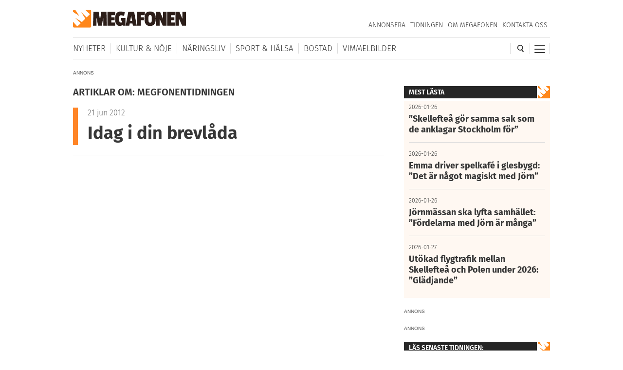

--- FILE ---
content_type: text/html; charset=UTF-8
request_url: https://megafonen.se/tagg/megfonentidningen
body_size: 18180
content:
<!DOCTYPE html><html lang="sv-SE"> <head> <meta charset="UTF-8"/> <meta name="viewport" content="width=device-width,initial-scale=1,maximum-scale=1,user-scalable=no"> <meta http-equiv="X-UA-Compatible" content="ie=edge"> <title>Artiklar om megfonentidningen - Megafonen Skellefteå</title> <link rel="profile" href="http://gmpg.org/xfn/11"/> <link rel="stylesheet" type="text/css" media="all" href="https://megafonen.se/wp/wp-content/themes/megafonen_v3/assets/style.min.806fbf108a2139a4c1e310183a519708.css"/> <link rel="icon" type="image/png" sizes="32x32" href="https://megafonen.se/wp/wp-content/themes/megafonen_v3/assets/_images/deviceicons/favicon-32x32.png"> <link rel="icon" type="image/png" sizes="16x16" href="https://megafonen.se/wp/wp-content/themes/megafonen_v3/assets/_images/deviceicons/favicon-16x16.png"> <link rel="shortcut icon" href="https://megafonen.se/wp/wp-content/themes/megafonen_v3/assets/_images/deviceicons/favicon.ico"> <link rel="apple-touch-icon" sizes="57x57" href="https://megafonen.se/wp/wp-content/themes/megafonen_v3/assets/_images/deviceicons/touch-icon-iphone.png"> <link rel="apple-touch-icon" sizes="76x76" href="https://megafonen.se/wp/wp-content/themes/megafonen_v3/assets/_images/deviceicons/touch-icon-ipad.png"> <link rel="apple-touch-icon" sizes="120x120" href="https://megafonen.se/wp/wp-content/themes/megafonen_v3/assets/_images/deviceicons/touch-icon-iphone-retina.png"> <link rel="apple-touch-icon" sizes="152x152" href="https://megafonen.se/wp/wp-content/themes/megafonen_v3/assets/_images/deviceicons/touch-icon-ipad-retina.png"> <link rel="apple-touch-icon" sizes="167x167" href="https://megafonen.se/wp/wp-content/themes/megafonen_v3/assets/_images/deviceicons/touch-icon-ipad-pro.png"> <link rel="apple-touch-icon" sizes="180x180" href="https://megafonen.se/wp/wp-content/themes/megafonen_v3/assets/_images/deviceicons/touch-icon-iphone-6-plus.png"> <meta name='robots' content='index, follow, max-image-preview:large, max-snippet:-1, max-video-preview:-1'/>  <meta name="description" content="%"/> <link rel="canonical" href="https://megafonen.se/tagg/megfonentidningen"/> <meta property="og:locale" content="sv_SE"/> <meta property="og:type" content="article"/> <meta property="og:title" content="Artiklar om megfonentidningen - Megafonen Skellefteå"/> <meta property="og:description" content="%"/> <meta property="og:url" content="https://megafonen.se/tagg/megfonentidningen"/> <meta property="og:site_name" content="Megafonen Skellefteå"/> <meta property="og:image" content="https://megafonen.se/wp/wp-content/uploads/2020/07/1800_megafonen_puff2-1.jpg"/> <meta property="og:image:width" content="1800"/> <meta property="og:image:height" content="942"/> <meta property="og:image:type" content="image/jpeg"/> <meta name="twitter:card" content="summary_large_image"/> <link rel="alternate" type="application/rss+xml" title="Megafonen Skellefteå &raquo; etikettflöde för megfonentidningen" href="https://megafonen.se/tagg/megfonentidningen/feed"/><style id='wp-img-auto-sizes-contain-inline-css' type='text/css'>
img:is([sizes=auto i],[sizes^="auto," i]){contain-intrinsic-size:3000px 1500px}
/*# sourceURL=wp-img-auto-sizes-contain-inline-css */
</style><style id='classic-theme-styles-inline-css' type='text/css'>
/*! This file is auto-generated */
.wp-block-button__link{color:#fff;background-color:#32373c;border-radius:9999px;box-shadow:none;text-decoration:none;padding:calc(.667em + 2px) calc(1.333em + 2px);font-size:1.125em}.wp-block-file__button{background:#32373c;color:#fff;text-decoration:none}
/*# sourceURL=/wp-includes/css/classic-themes.min.css */
</style><link rel='stylesheet' id='titan-adminbar-styles-css' href='https://megafonen.se/wp/wp-content/plugins/anti-spam/assets/css/admin-bar.css?ver=7.4.0' type='text/css' media='all'/><link rel='stylesheet' id='cmplz-general-css' href='https://megafonen.se/wp/wp-content/plugins/complianz-gdpr-premium/assets/css/cookieblocker.min.css?ver=1768743469' type='text/css' media='all'/><script type="text/javascript" src="https://megafonen.se/wp/wp-content/plugins/complianz-gdpr-premium/pro/tcf-stub/build/index.js?ver=1768743469" id="cmplz-tcf-stub-js"></script><script type="text/javascript" id="cmplz-tcf-js-extra">
/* <![CDATA[ */
var cmplz_tcf = {"cmp_url":"https://megafonen.se/wp/wp-content/uploads/complianz/","retention_string":"Bevarande i dagar","undeclared_string":"Ej deklarerat","isServiceSpecific":"1","excludedVendors":{"15":15,"46":46,"56":56,"66":66,"110":110,"119":119,"139":139,"141":141,"174":174,"192":192,"262":262,"295":295,"375":375,"377":377,"387":387,"415":415,"427":427,"431":431,"435":435,"508":508,"512":512,"521":521,"527":527,"531":531,"569":569,"581":581,"587":587,"615":615,"626":626,"644":644,"667":667,"713":713,"733":733,"734":734,"736":736,"748":748,"756":756,"776":776,"806":806,"822":822,"830":830,"836":836,"856":856,"876":876,"879":879,"882":882,"888":888,"890":890,"894":894,"901":901,"909":909,"970":970,"986":986,"996":996,"1013":1013,"1015":1015,"1018":1018,"1022":1022,"1039":1039,"1044":1044,"1051":1051,"1075":1075,"1078":1078,"1079":1079,"1094":1094,"1107":1107,"1121":1121,"1124":1124,"1139":1139,"1141":1141,"1149":1149,"1156":1156,"1164":1164,"1167":1167,"1173":1173,"1181":1181,"1184":1184,"1199":1199,"1211":1211,"1216":1216,"1252":1252,"1263":1263,"1293":1293,"1298":1298,"1305":1305,"1319":1319,"1342":1342,"1343":1343,"1351":1351,"1355":1355,"1365":1365,"1366":1366,"1368":1368,"1371":1371,"1373":1373,"1383":1383,"1387":1387,"1391":1391,"1405":1405,"1418":1418,"1423":1423,"1425":1425,"1428":1428,"1440":1440,"1442":1442,"1482":1482,"1485":1485,"1492":1492,"1495":1495,"1496":1496,"1498":1498,"1503":1503,"1508":1508,"1509":1509,"1510":1510,"1519":1519},"purposes":[1,2,7,3,4,8,9,10,6,5],"specialPurposes":[1,2,3],"features":[1,2],"specialFeatures":[],"publisherCountryCode":"SE","lspact":"N","ccpa_applies":"","ac_mode":"1","debug":"","prefix":"cmplz_"};
//# sourceURL=cmplz-tcf-js-extra
/* ]]> */
</script><script defer type="text/javascript" src="https://megafonen.se/wp/wp-content/plugins/complianz-gdpr-premium/pro/tcf/build/index.js?ver=19bc4da4da0039b340b0" id="cmplz-tcf-js"></script><link rel="https://api.w.org/" href="https://megafonen.se/wp-json/"/><link rel="alternate" title="JSON" type="application/json" href="https://megafonen.se/wp-json/wp/v2/tags/1654"/><link rel="EditURI" type="application/rsd+xml" title="RSD" href="https://megafonen.se/wp/xmlrpc.php?rsd"/><meta name="generator" content="WordPress 6.9"/> <style>.cmplz-hidden {
					display: none !important;
				}</style> <script>window['gtag_enable_tcf_support'] = true;</script> <script>
		  window.dataLayer = window.dataLayer || [];
		  function gtag(){dataLayer.push(arguments);}
		  gtag('js', new Date());

		  		 		</script>  <script data-category="functional">
            (function(w,d,s,l,i){w[l]=w[l]||[];w[l].push({'gtm.start':
            new Date().getTime(),event:'gtm.js'});var f=d.getElementsByTagName(s)[0],
            j=d.createElement(s),dl=l!='dataLayer'?'&l='+l:'';j.async=true;j.src=
            'https://www.googletagmanager.com/gtm.js?id='+i+dl;f.parentNode.insertBefore(j,f);
            })(window,document,'script','dataLayer','GTM-K6RH9JH');
            
            const revokeListeners = [];
            window.addRevokeListener = (callback) => {
                revokeListeners.push(callback);
            };
            document.addEventListener("cmplz_revoke", function (e) {
                cmplz_set_cookie('cmplz_consent_mode', 'revoked', false );
                revokeListeners.forEach((callback) => {
                    callback();
                });
            });

            const consentListeners = [];
            /**
             * Called from GTM template to set callback to be executed when user consent is provided.
             * @param callback
             */
            window.addConsentUpdateListener = (callback) => {
                consentListeners.push(callback);
            };
            document.addEventListener("cmplz_fire_categories", function (e) {
                var consentedCategories = e.detail.categories;
                const consent = {
                    'security_storage': "granted",
                    'functionality_storage': "granted",
                    'personalization_storage':  cmplz_in_array( 'preferences', consentedCategories ) ? 'granted' : 'denied',
                    'analytics_storage':  cmplz_in_array( 'statistics', consentedCategories ) ? 'granted' : 'denied',
                    'ad_storage': cmplz_in_array( 'marketing', consentedCategories ) ? 'granted' : 'denied',
                    'ad_user_data': cmplz_in_array( 'marketing', consentedCategories ) ? 'granted' : 'denied',
                    'ad_personalization': cmplz_in_array( 'marketing', consentedCategories ) ? 'granted' : 'denied',
                };

                //don't use automatic prefixing, as the TM template needs to be sure it's cmplz_.
                let consented = [];
                for (const [key, value] of Object.entries(consent)) {
                    if (value === 'granted') {
                        consented.push(key);
                    }
                }
                cmplz_set_cookie('cmplz_consent_mode', consented.join(','), false );
                consentListeners.forEach((callback) => {
                    callback(consent);
                });
            });
        </script>   <script async src="https://securepubads.g.doubleclick.net/tag/js/gpt.js"></script> <script>
		window.googletag = window.googletag || {cmd: []};
		googletag.cmd.push(function() {
			// Top banner
			var responsiveAdTop = googletag.defineSlot('/22646727355/megafonen/megafonen-desktop-panorama-top', [[320, 320], [320, 480], [980, 120], [980, 240], [980, 360], [980, 480]], 'div-gpt-ad-1695813467860-0').setTargeting('test', 'lazyload').addService(googletag.pubads());
			// Top banner on single article
			var responsiveDesktopTopAd = googletag.defineSlot('/22646727355/megafonen/megafonen-desktop-panorama-top-single', [[980, 120], [980, 240], [980, 360], [980, 480]], 'div-gpt-ad-1695813467860-02').setTargeting('test', 'lazyload').addService(googletag.pubads());
			// Mobile top on single articlem replaces responsiveDesktopAd (panorama-top-single)
			var responsiveMobileAd = googletag.defineSlot('/22646727355/megafonen/megafonen-mobile-top', [[320, 320], [320, 480]], 'div-gpt-ad-1695813596380-0').setTargeting('test', 'lazyload').addService(googletag.pubads());
			// Article ads
			var responsiveAdArticle1 = googletag.defineSlot('/22646727355/megafonen/megafonen-desktop-article-1', [[320, 320], [320, 480], [640, 320]], 'div-gpt-ad-1695813352844-0').setTargeting('test', 'lazyload').addService(googletag.pubads());
			var responsiveAdArticle2 = googletag.defineSlot('/22646727355/megafonen/megafonen-desktop-article-2', [[320, 320], [320, 480], [640, 320]], 'div-gpt-ad-1695813407966-0').setTargeting('test', 'lazyload').addService(googletag.pubads());
			var responsiveAdArticle3 = googletag.defineSlot('/22646727355/megafonen/megafonen-desktop-article-3', [[320, 320], [320, 480], [640, 320]], 'div-gpt-ad-1695813424096-0').setTargeting('test', 'lazyload').addService(googletag.pubads());
			// Scroll ad on desktop
			var responsiveAdScroll = googletag.defineSlot('/22646727355/megafonen/megafonen-desktop-scroll', [[300, 250], [300, 600]], 'div-gpt-ad-1695813483948-0').setTargeting('test', 'lazyload').addService(googletag.pubads());
			// Sidebar on desktop
			var responsiveAdSidebar = googletag.defineSlot('/22646727355/megafonen/megafonen-desktop-sidebar',[[300, 250], [300, 600]], 'div-gpt-ad-1695813497238-0').setTargeting('test', 'lazyload').addService(googletag.pubads())
            // Sidebar on desktop extra (snurran)
			var responsiveAdSidebarExtra = googletag.defineSlot('/22646727355/megafonen/megafonen-desktop-sidebar-extra',[[300, 250], [300, 600]], 'div-gpt-ad-1695813497242-0').setTargeting('test', 'lazyload').addService(googletag.pubads());
            // Newsfeed Extra (snurran)
            var responsiveAdNewsfeedExtra = googletag.defineSlot('/22646727355/megafonen/megafonen-desktop-newsfeeds-extra', [[320, 320], [320, 480], [640, 320]], 'div-gpt-ad-1695813497244-0').setTargeting('test', 'lazyload').addService(googletag.pubads());

			// Enable lazy loading with...
			googletag.pubads().enableLazyLoad({
				// Fetch slots within 2 viewports.
				fetchMarginPercent: 100,
				// Render slots within 1 viewports.
				renderMarginPercent: 100,
				// Double the above values on mobile, where viewports are smaller
				// and users tend to scroll faster.
				mobileScaling: 1.0
			});

			// Register event handlers to observe lazy loading behavior.
			googletag.pubads().addEventListener('slotRequested', function(event) {
				updateSlotStatus(event.slot.getSlotElementId(), 'fetched');
				console.log('ad requested');
			});
			googletag.pubads().addEventListener('slotOnload', function(event) {
				updateSlotStatus(event.slot.getSlotElementId(), 'rendered');
				console.log('ad rendered');
			});

			/* Responsive ads */
			var mappingTop =
				googletag.sizeMapping()
						.addSize([768, 0], [[980, 120], [980, 240], [980, 360], [980, 480]])
						.addSize([0, 0], [[320, 320], [320, 480]])
						.build();
			responsiveAdTop.defineSizeMapping(mappingTop);

			var mappingSingleMobileTop =
				googletag.sizeMapping()
						.addSize([768, 0], [])
						.addSize([0, 0], [[320, 320], [320, 480]])
						.build();
			responsiveMobileAd.defineSizeMapping(mappingSingleMobileTop);

			var mappingScroll =
				googletag.sizeMapping()
						.addSize([1340, 0], [[300, 250], [300, 600]])
						.addSize([0, 0], [])
						.build();
			responsiveAdScroll.defineSizeMapping(mappingScroll);

			var mappingSidebar =
				googletag.sizeMapping()
						.addSize([768, 0], [[300, 250], [300, 600]])
						.addSize([0, 0], [])
						.build();
			responsiveAdSidebar.defineSizeMapping(mappingSidebar);
			responsiveAdSidebarExtra.defineSizeMapping(mappingSidebar);

			var mappingSingleDesktopTop =
				googletag.sizeMapping()
						.addSize([768, 0], [[980, 120], [980, 240], [980, 360], [980, 480]])
						.addSize([0, 0], [])
						.build();
			responsiveDesktopTopAd.defineSizeMapping(mappingSingleDesktopTop);

			var mapping =
				googletag.sizeMapping()
						.addSize([768, 0], [640,320])
						.addSize([0, 0], [[320, 320], [320, 480]])
						.build();
			responsiveAdArticle1.defineSizeMapping(mapping);
			responsiveAdArticle2.defineSizeMapping(mapping);
			responsiveAdArticle3.defineSizeMapping(mapping);
            responsiveAdNewsfeedExtra.defineSizeMapping(mapping);

			/* Enable servies */
			googletag.enableServices();

		});
		function updateSlotStatus(slotId, state) {
			var elem = document.getElementById(slotId + '-' + state);
		}
		</script> <style id='global-styles-inline-css' type='text/css'>
:root{--wp--preset--aspect-ratio--square: 1;--wp--preset--aspect-ratio--4-3: 4/3;--wp--preset--aspect-ratio--3-4: 3/4;--wp--preset--aspect-ratio--3-2: 3/2;--wp--preset--aspect-ratio--2-3: 2/3;--wp--preset--aspect-ratio--16-9: 16/9;--wp--preset--aspect-ratio--9-16: 9/16;--wp--preset--color--black: #000000;--wp--preset--color--cyan-bluish-gray: #abb8c3;--wp--preset--color--white: #ffffff;--wp--preset--color--pale-pink: #f78da7;--wp--preset--color--vivid-red: #cf2e2e;--wp--preset--color--luminous-vivid-orange: #ff6900;--wp--preset--color--luminous-vivid-amber: #fcb900;--wp--preset--color--light-green-cyan: #7bdcb5;--wp--preset--color--vivid-green-cyan: #00d084;--wp--preset--color--pale-cyan-blue: #8ed1fc;--wp--preset--color--vivid-cyan-blue: #0693e3;--wp--preset--color--vivid-purple: #9b51e0;--wp--preset--gradient--vivid-cyan-blue-to-vivid-purple: linear-gradient(135deg,rgb(6,147,227) 0%,rgb(155,81,224) 100%);--wp--preset--gradient--light-green-cyan-to-vivid-green-cyan: linear-gradient(135deg,rgb(122,220,180) 0%,rgb(0,208,130) 100%);--wp--preset--gradient--luminous-vivid-amber-to-luminous-vivid-orange: linear-gradient(135deg,rgb(252,185,0) 0%,rgb(255,105,0) 100%);--wp--preset--gradient--luminous-vivid-orange-to-vivid-red: linear-gradient(135deg,rgb(255,105,0) 0%,rgb(207,46,46) 100%);--wp--preset--gradient--very-light-gray-to-cyan-bluish-gray: linear-gradient(135deg,rgb(238,238,238) 0%,rgb(169,184,195) 100%);--wp--preset--gradient--cool-to-warm-spectrum: linear-gradient(135deg,rgb(74,234,220) 0%,rgb(151,120,209) 20%,rgb(207,42,186) 40%,rgb(238,44,130) 60%,rgb(251,105,98) 80%,rgb(254,248,76) 100%);--wp--preset--gradient--blush-light-purple: linear-gradient(135deg,rgb(255,206,236) 0%,rgb(152,150,240) 100%);--wp--preset--gradient--blush-bordeaux: linear-gradient(135deg,rgb(254,205,165) 0%,rgb(254,45,45) 50%,rgb(107,0,62) 100%);--wp--preset--gradient--luminous-dusk: linear-gradient(135deg,rgb(255,203,112) 0%,rgb(199,81,192) 50%,rgb(65,88,208) 100%);--wp--preset--gradient--pale-ocean: linear-gradient(135deg,rgb(255,245,203) 0%,rgb(182,227,212) 50%,rgb(51,167,181) 100%);--wp--preset--gradient--electric-grass: linear-gradient(135deg,rgb(202,248,128) 0%,rgb(113,206,126) 100%);--wp--preset--gradient--midnight: linear-gradient(135deg,rgb(2,3,129) 0%,rgb(40,116,252) 100%);--wp--preset--font-size--small: 13px;--wp--preset--font-size--medium: 20px;--wp--preset--font-size--large: 36px;--wp--preset--font-size--x-large: 42px;--wp--preset--spacing--20: 0.44rem;--wp--preset--spacing--30: 0.67rem;--wp--preset--spacing--40: 1rem;--wp--preset--spacing--50: 1.5rem;--wp--preset--spacing--60: 2.25rem;--wp--preset--spacing--70: 3.38rem;--wp--preset--spacing--80: 5.06rem;--wp--preset--shadow--natural: 6px 6px 9px rgba(0, 0, 0, 0.2);--wp--preset--shadow--deep: 12px 12px 50px rgba(0, 0, 0, 0.4);--wp--preset--shadow--sharp: 6px 6px 0px rgba(0, 0, 0, 0.2);--wp--preset--shadow--outlined: 6px 6px 0px -3px rgb(255, 255, 255), 6px 6px rgb(0, 0, 0);--wp--preset--shadow--crisp: 6px 6px 0px rgb(0, 0, 0);}:where(.is-layout-flex){gap: 0.5em;}:where(.is-layout-grid){gap: 0.5em;}body .is-layout-flex{display: flex;}.is-layout-flex{flex-wrap: wrap;align-items: center;}.is-layout-flex > :is(*, div){margin: 0;}body .is-layout-grid{display: grid;}.is-layout-grid > :is(*, div){margin: 0;}:where(.wp-block-columns.is-layout-flex){gap: 2em;}:where(.wp-block-columns.is-layout-grid){gap: 2em;}:where(.wp-block-post-template.is-layout-flex){gap: 1.25em;}:where(.wp-block-post-template.is-layout-grid){gap: 1.25em;}.has-black-color{color: var(--wp--preset--color--black) !important;}.has-cyan-bluish-gray-color{color: var(--wp--preset--color--cyan-bluish-gray) !important;}.has-white-color{color: var(--wp--preset--color--white) !important;}.has-pale-pink-color{color: var(--wp--preset--color--pale-pink) !important;}.has-vivid-red-color{color: var(--wp--preset--color--vivid-red) !important;}.has-luminous-vivid-orange-color{color: var(--wp--preset--color--luminous-vivid-orange) !important;}.has-luminous-vivid-amber-color{color: var(--wp--preset--color--luminous-vivid-amber) !important;}.has-light-green-cyan-color{color: var(--wp--preset--color--light-green-cyan) !important;}.has-vivid-green-cyan-color{color: var(--wp--preset--color--vivid-green-cyan) !important;}.has-pale-cyan-blue-color{color: var(--wp--preset--color--pale-cyan-blue) !important;}.has-vivid-cyan-blue-color{color: var(--wp--preset--color--vivid-cyan-blue) !important;}.has-vivid-purple-color{color: var(--wp--preset--color--vivid-purple) !important;}.has-black-background-color{background-color: var(--wp--preset--color--black) !important;}.has-cyan-bluish-gray-background-color{background-color: var(--wp--preset--color--cyan-bluish-gray) !important;}.has-white-background-color{background-color: var(--wp--preset--color--white) !important;}.has-pale-pink-background-color{background-color: var(--wp--preset--color--pale-pink) !important;}.has-vivid-red-background-color{background-color: var(--wp--preset--color--vivid-red) !important;}.has-luminous-vivid-orange-background-color{background-color: var(--wp--preset--color--luminous-vivid-orange) !important;}.has-luminous-vivid-amber-background-color{background-color: var(--wp--preset--color--luminous-vivid-amber) !important;}.has-light-green-cyan-background-color{background-color: var(--wp--preset--color--light-green-cyan) !important;}.has-vivid-green-cyan-background-color{background-color: var(--wp--preset--color--vivid-green-cyan) !important;}.has-pale-cyan-blue-background-color{background-color: var(--wp--preset--color--pale-cyan-blue) !important;}.has-vivid-cyan-blue-background-color{background-color: var(--wp--preset--color--vivid-cyan-blue) !important;}.has-vivid-purple-background-color{background-color: var(--wp--preset--color--vivid-purple) !important;}.has-black-border-color{border-color: var(--wp--preset--color--black) !important;}.has-cyan-bluish-gray-border-color{border-color: var(--wp--preset--color--cyan-bluish-gray) !important;}.has-white-border-color{border-color: var(--wp--preset--color--white) !important;}.has-pale-pink-border-color{border-color: var(--wp--preset--color--pale-pink) !important;}.has-vivid-red-border-color{border-color: var(--wp--preset--color--vivid-red) !important;}.has-luminous-vivid-orange-border-color{border-color: var(--wp--preset--color--luminous-vivid-orange) !important;}.has-luminous-vivid-amber-border-color{border-color: var(--wp--preset--color--luminous-vivid-amber) !important;}.has-light-green-cyan-border-color{border-color: var(--wp--preset--color--light-green-cyan) !important;}.has-vivid-green-cyan-border-color{border-color: var(--wp--preset--color--vivid-green-cyan) !important;}.has-pale-cyan-blue-border-color{border-color: var(--wp--preset--color--pale-cyan-blue) !important;}.has-vivid-cyan-blue-border-color{border-color: var(--wp--preset--color--vivid-cyan-blue) !important;}.has-vivid-purple-border-color{border-color: var(--wp--preset--color--vivid-purple) !important;}.has-vivid-cyan-blue-to-vivid-purple-gradient-background{background: var(--wp--preset--gradient--vivid-cyan-blue-to-vivid-purple) !important;}.has-light-green-cyan-to-vivid-green-cyan-gradient-background{background: var(--wp--preset--gradient--light-green-cyan-to-vivid-green-cyan) !important;}.has-luminous-vivid-amber-to-luminous-vivid-orange-gradient-background{background: var(--wp--preset--gradient--luminous-vivid-amber-to-luminous-vivid-orange) !important;}.has-luminous-vivid-orange-to-vivid-red-gradient-background{background: var(--wp--preset--gradient--luminous-vivid-orange-to-vivid-red) !important;}.has-very-light-gray-to-cyan-bluish-gray-gradient-background{background: var(--wp--preset--gradient--very-light-gray-to-cyan-bluish-gray) !important;}.has-cool-to-warm-spectrum-gradient-background{background: var(--wp--preset--gradient--cool-to-warm-spectrum) !important;}.has-blush-light-purple-gradient-background{background: var(--wp--preset--gradient--blush-light-purple) !important;}.has-blush-bordeaux-gradient-background{background: var(--wp--preset--gradient--blush-bordeaux) !important;}.has-luminous-dusk-gradient-background{background: var(--wp--preset--gradient--luminous-dusk) !important;}.has-pale-ocean-gradient-background{background: var(--wp--preset--gradient--pale-ocean) !important;}.has-electric-grass-gradient-background{background: var(--wp--preset--gradient--electric-grass) !important;}.has-midnight-gradient-background{background: var(--wp--preset--gradient--midnight) !important;}.has-small-font-size{font-size: var(--wp--preset--font-size--small) !important;}.has-medium-font-size{font-size: var(--wp--preset--font-size--medium) !important;}.has-large-font-size{font-size: var(--wp--preset--font-size--large) !important;}.has-x-large-font-size{font-size: var(--wp--preset--font-size--x-large) !important;}
/*# sourceURL=global-styles-inline-css */
</style>
</head> <body data-cmplz=1 class="archive tag tag-megfonentidningen tag-1654 wp-theme-megafonen_v3">  <noscript><iframe src="https://www.googletagmanager.com/ns.html?id=GTM-K6RH9JH" height="0" width="0" style="display:none;visibility:hidden"></iframe></noscript>  <input type="checkbox" id="cb-mobile-nav-trigger"> <nav class="mobile-nav"> <div class="menu-mobilmeny-container"><ul id="menu-mobilmeny" class="menu"><li id="menu-item-71613" class="menu-item menu-item-type-post_type menu-item-object-page menu-item-home menu-item-71613"><a href="https://megafonen.se/" itemprop="url">Startsidan</a></li><li id="menu-item-62612" class="menu-item menu-item-type-post_type menu-item-object-page menu-item-home menu-item-has-children menu-item-62612"><a href="https://megafonen.se/" itemprop="url">Kategorier</a><ul class="sub-menu"> <li id="menu-item-71621" class="menu-item menu-item-type-taxonomy menu-item-object-category menu-item-71621"><a href="https://megafonen.se/kategori/aktivitet" itemprop="url">Aktiviteter</a></li> <li id="menu-item-71622" class="menu-item menu-item-type-taxonomy menu-item-object-category menu-item-71622"><a href="https://megafonen.se/kategori/annons" itemprop="url">Annonsartiklar</a></li> <li id="menu-item-72514" class="menu-item menu-item-type-taxonomy menu-item-object-category menu-item-72514"><a href="https://megafonen.se/kategori/nyheter/blaljus" itemprop="url">Blåljus</a></li> <li id="menu-item-70573" class="menu-item menu-item-type-taxonomy menu-item-object-category menu-item-70573"><a href="https://megafonen.se/kategori/bostad" itemprop="url">Bostad</a></li> <li id="menu-item-71614" class="menu-item menu-item-type-taxonomy menu-item-object-category menu-item-71614"><a href="https://megafonen.se/kategori/bildspel" itemprop="url">Bildspel</a></li> <li id="menu-item-70577" class="menu-item menu-item-type-taxonomy menu-item-object-category menu-item-70577"><a href="https://megafonen.se/kategori/bostad/inredning" itemprop="url">Inredning</a></li> <li id="menu-item-70569" class="menu-item menu-item-type-taxonomy menu-item-object-category menu-item-70569"><a href="https://megafonen.se/kategori/kultur-noje" itemprop="url">Kultur &amp; Nöje</a></li> <li id="menu-item-70578" class="menu-item menu-item-type-taxonomy menu-item-object-category menu-item-70578"><a href="https://megafonen.se/kategori/kronikor" itemprop="url">Krönikor</a></li> <li id="menu-item-70572" class="menu-item menu-item-type-taxonomy menu-item-object-category menu-item-70572"><a href="https://megafonen.se/kategori/kultur-noje/musik" itemprop="url">Musik</a></li> <li id="menu-item-71615" class="menu-item menu-item-type-taxonomy menu-item-object-category menu-item-71615"><a href="https://megafonen.se/kategori/mat-dryck" itemprop="url">Mat &amp; Dryck</a></li> <li id="menu-item-71616" class="menu-item menu-item-type-taxonomy menu-item-object-category menu-item-71616"><a href="https://megafonen.se/kategori/mode" itemprop="url">Mode</a></li> <li id="menu-item-70568" class="menu-item menu-item-type-taxonomy menu-item-object-category menu-item-70568"><a href="https://megafonen.se/kategori/nyheter" itemprop="url">Nyheter</a></li> <li id="menu-item-70570" class="menu-item menu-item-type-taxonomy menu-item-object-category menu-item-70570"><a href="https://megafonen.se/kategori/naringsliv" itemprop="url">Näringsliv</a></li> <li id="menu-item-71617" class="menu-item menu-item-type-taxonomy menu-item-object-category menu-item-71617"><a href="https://megafonen.se/kategori/personportratt" itemprop="url">Personporträtt</a></li> <li id="menu-item-71618" class="menu-item menu-item-type-taxonomy menu-item-object-category menu-item-71618"><a href="https://megafonen.se/kategori/resa" itemprop="url">Resa</a></li> <li id="menu-item-71619" class="menu-item menu-item-type-taxonomy menu-item-object-category menu-item-71619"><a href="https://megafonen.se/kategori/samhalle" itemprop="url">Samhälle</a></li> <li id="menu-item-71620" class="menu-item menu-item-type-taxonomy menu-item-object-category menu-item-71620"><a href="https://megafonen.se/kategori/sport-halsa" itemprop="url">Sport &amp; Hälsa</a></li></ul></li><li id="menu-item-69331" class="menu-item menu-item-type-post_type menu-item-object-page menu-item-69331"><a href="https://megafonen.se/kalender" itemprop="url">Kalender</a></li><li id="menu-item-69330" class="menu-item menu-item-type-post_type menu-item-object-page menu-item-69330"><a href="https://megafonen.se/vimmel" itemprop="url">Vimmelbilder</a></li><li id="menu-item-62619" class="menu-item menu-item-type-custom menu-item-object-custom menu-item-62619"><a target="_blank" href="https://megafonen.se/annons" itemprop="url">Annonsera</a></li><li id="menu-item-70051" class="menu-item menu-item-type-post_type menu-item-object-page menu-item-70051"><a href="https://megafonen.se/tidningen" itemprop="url">Tidningen</a></li><li id="menu-item-113033" class="menu-item menu-item-type-post_type menu-item-object-page menu-item-113033"><a href="https://megafonen.se/tavlingar" itemprop="url">Tävlingar på Megafonen</a></li><li id="menu-item-62616" class="menu-item menu-item-type-post_type menu-item-object-page menu-item-62616"><a href="https://megafonen.se/om" itemprop="url">Om Megafonen</a></li><li id="menu-item-62617" class="menu-item menu-item-type-post_type menu-item-object-page menu-item-62617"><a href="https://megafonen.se/kontakt" itemprop="url">Kontakta oss</a></li></ul></div> </nav> <div id="adbox-takeover"> <div id="div-gpt-ad-1695813467860-20" class="adbox-takeover-adcontainer"> </div> </div> <div id="wrapper"> <header class="header"> <div class="header-detect-mobile"></div> <div class="header-body"> <div class="header-placeholder"></div> <div class="header-top"> <div id="ref-header-publisher" class="header-logo" itemprop="publisher" itemscope itemtype="http://schema.org/NewsMediaOrganization" itemid="https://megafonen.se"> <meta itemprop="name" content="Megafonen Skellefteå"> <a itemprop="url" href="https://megafonen.se"> <span itemprop="logo" itemscope itemtype="https://schema.org/ImageObject"> <img src="https://megafonen.se/wp/wp-content/themes/megafonen_v3/assets/_images/megafonen-logo.svg" alt="Megafonen logotyp"/> <link itemprop="url" href="https://megafonen.se/wp/wp-content/themes/megafonen_v3/assets/_images/megafonen-logo-icon-fallback.png"> </span> </a> </div> <div class="header-menu-btn header-menu-btn--switch"> <div class="header-menu-btn-box"> <div class="header-menu-btn-inner"></div> </div> </div> <div class="header-search-btn"> <img src="https://megafonen.se/wp/wp-content/themes/megafonen_v3/assets/_images/search-icon.svg" alt="Sök"/> </div> <nav id="secondary-nav"> <div class="menu-sekundarmeny-container"><ul id="menu-sekundarmeny" class="menu"><li id="menu-item-40531" class="menu-item menu-item-type-custom menu-item-object-custom menu-item-40531"><a target="_blank" href="https://megafonen.se/annons/" itemprop="url">Annonsera</a></li><li id="menu-item-70052" class="menu-item menu-item-type-post_type menu-item-object-page menu-item-70052"><a href="https://megafonen.se/tidningen" itemprop="url">Tidningen</a></li><li id="menu-item-103" class="menu-item menu-item-type-post_type menu-item-object-page menu-item-103"><a href="https://megafonen.se/om" itemprop="url">Om Megafonen</a></li><li id="menu-item-104" class="menu-item menu-item-type-post_type menu-item-object-page menu-item-104"><a href="https://megafonen.se/kontakt" itemprop="url">Kontakta oss</a></li></ul></div> </nav> <div class="mobile-search"> <div itemscope itemtype="http://schema.org/WebSite"> <link itemprop="url" href="https://megafonen.se"/> <form itemprop="potentialAction" itemscope itemtype="http://schema.org/SearchAction" role="search" method="get" action="https://megafonen.se"> <meta itemprop="target" content="https://megafonen.se?s={s}"/> <input itemprop="query-input" class="main-form" name="s" type="text" placeholder="Sök"/> </form></div> <div class="mobile-search-close-btn">&#215;</div> </div> </div> <nav id="primary-nav" itemscope itemtype="http://schema.org/SiteNavigationElement"> <div class="menu-huvudmeny-container"><ul id="menu-huvudmeny" class="menu"><li id="menu-item-69263" class="menu-item menu-item-type-taxonomy menu-item-object-category menu-item-69263" itemprop="name"><a href="https://megafonen.se/kategori/nyheter" itemprop="url">Nyheter</a></li><li id="menu-item-69265" class="menu-item menu-item-type-taxonomy menu-item-object-category menu-item-69265" itemprop="name"><a href="https://megafonen.se/kategori/kultur-noje" itemprop="url">Kultur &#038; Nöje</a></li><li id="menu-item-69262" class="menu-item menu-item-type-taxonomy menu-item-object-category menu-item-69262" itemprop="name"><a href="https://megafonen.se/kategori/naringsliv" itemprop="url">Näringsliv</a></li><li id="menu-item-71577" class="menu-item menu-item-type-taxonomy menu-item-object-category menu-item-71577" itemprop="name"><a href="https://megafonen.se/kategori/sport-halsa" itemprop="url">Sport &#038; Hälsa</a></li><li id="menu-item-69266" class="menu-item menu-item-type-taxonomy menu-item-object-category menu-item-69266" itemprop="name"><a href="https://megafonen.se/kategori/bostad" itemprop="url">Bostad</a></li><li id="menu-item-69260" class="menu-item menu-item-type-post_type menu-item-object-page menu-item-69260" itemprop="name"><a href="https://megafonen.se/vimmel" itemprop="url">Vimmelbilder</a></li></ul><div class="primary-nav-search-btn"><img src="https://megafonen.se/wp/wp-content/themes/megafonen_v3/assets/_images/search-icon.svg" alt="Sök"/></div><div class="primary-nav-expand"> <div class="primary-nav-expand-btn primary-nav-expand-btn--switch"> <div class="primary-nav-expand-btn-box"> <div class="primary-nav-expand-btn-inner"></div> </div> </div> </div></div> </nav> <div id="primary-nav-expanded"> <div class="menu-huvudmeny-expanderad-container"><ul id="menu-huvudmeny-expanderad" class="menu"><li id="menu-item-71589" class="menu-item menu-item-type-taxonomy menu-item-object-category menu-item-has-children menu-item-71589"><a href="https://megafonen.se/kategori/nyheter" itemprop="url">Nyheter</a><ul class="sub-menu"> <li id="menu-item-71602" class="menu-item menu-item-type-taxonomy menu-item-object-category menu-item-71602"><a href="https://megafonen.se/kategori/bostad" itemprop="url">Bostad</a></li> <li id="menu-item-72515" class="menu-item menu-item-type-taxonomy menu-item-object-category menu-item-72515"><a href="https://megafonen.se/kategori/nyheter/blaljus" itemprop="url">Blåljus</a></li> <li id="menu-item-71603" class="menu-item menu-item-type-taxonomy menu-item-object-category menu-item-71603"><a href="https://megafonen.se/kategori/naringsliv" itemprop="url">Näringsliv</a></li> <li id="menu-item-71605" class="menu-item menu-item-type-taxonomy menu-item-object-category menu-item-71605"><a href="https://megafonen.se/kategori/samhalle" itemprop="url">Samhälle</a></li> <li id="menu-item-71606" class="menu-item menu-item-type-taxonomy menu-item-object-category menu-item-71606"><a href="https://megafonen.se/kategori/sport-halsa" itemprop="url">Sport &amp; Hälsa</a></li> <li id="menu-item-71604" class="menu-item menu-item-type-taxonomy menu-item-object-category menu-item-71604"><a href="https://megafonen.se/kategori/resa" itemprop="url">Resa</a></li></ul></li><li id="menu-item-71592" class="menu-item menu-item-type-taxonomy menu-item-object-category menu-item-has-children menu-item-71592"><a href="https://megafonen.se/kategori/kultur-noje" itemprop="url">Kultur &amp; Nöje</a><ul class="sub-menu"> <li id="menu-item-71596" class="menu-item menu-item-type-taxonomy menu-item-object-category menu-item-71596"><a href="https://megafonen.se/kategori/aktivitet" itemprop="url">Aktivitet</a></li> <li id="menu-item-71593" class="menu-item menu-item-type-taxonomy menu-item-object-category menu-item-71593"><a href="https://megafonen.se/kategori/kultur-noje/event" itemprop="url">Event</a></li> <li id="menu-item-70550" class="menu-item menu-item-type-taxonomy menu-item-object-category menu-item-70550"><a href="https://megafonen.se/kategori/kultur-noje/musik" itemprop="url">Musik</a></li> <li id="menu-item-71597" class="menu-item menu-item-type-taxonomy menu-item-object-category menu-item-71597"><a href="https://megafonen.se/kategori/mat-dryck" itemprop="url">Mat &amp; Dryck</a></li> <li id="menu-item-71598" class="menu-item menu-item-type-taxonomy menu-item-object-category menu-item-71598"><a href="https://megafonen.se/kategori/mode" itemprop="url">Mode</a></li> <li id="menu-item-71612" class="menu-item menu-item-type-taxonomy menu-item-object-category menu-item-71612"><a href="https://megafonen.se/kategori/bostad/inredning" itemprop="url">Inredning</a></li></ul></li><li id="menu-item-71599" class="menu-item menu-item-type-taxonomy menu-item-object-category menu-item-has-children menu-item-71599"><a href="https://megafonen.se/kategori/ovrigt" itemprop="url">Övrigt</a><ul class="sub-menu"> <li id="menu-item-71601" class="menu-item menu-item-type-taxonomy menu-item-object-category menu-item-71601"><a href="https://megafonen.se/kategori/annons" itemprop="url">Annonsartiklar</a></li> <li id="menu-item-71600" class="menu-item menu-item-type-taxonomy menu-item-object-category menu-item-71600"><a href="https://megafonen.se/kategori/bildspel" itemprop="url">Bildspel</a></li> <li id="menu-item-71610" class="menu-item menu-item-type-taxonomy menu-item-object-category menu-item-71610"><a href="https://megafonen.se/kategori/kronikor" itemprop="url">Krönikor</a></li> <li id="menu-item-70555" class="menu-item menu-item-type-post_type menu-item-object-page menu-item-70555"><a href="https://megafonen.se/kalender" itemprop="url">Kalender</a></li> <li id="menu-item-71611" class="menu-item menu-item-type-taxonomy menu-item-object-category menu-item-71611"><a href="https://megafonen.se/kategori/personportratt" itemprop="url">Personporträtt</a></li> <li id="menu-item-70553" class="menu-item menu-item-type-post_type menu-item-object-page menu-item-70553"><a href="https://megafonen.se/vimmel" itemprop="url">Vimmelbilder</a></li></ul></li><li id="menu-item-71590" class="menu-item menu-item-type-post_type menu-item-object-page menu-item-has-children menu-item-71590"><a href="https://megafonen.se/om" itemprop="url">Megafonen</a><ul class="sub-menu"> <li id="menu-item-71609" class="menu-item menu-item-type-custom menu-item-object-custom menu-item-71609"><a target="_blank" href="https://megafonen.se/annons" itemprop="url">Annonsera</a></li> <li id="menu-item-113032" class="menu-item menu-item-type-post_type menu-item-object-page menu-item-113032"><a href="https://megafonen.se/tavlingar" itemprop="url">Tävlingar på Megafonen</a></li> <li id="menu-item-71607" class="menu-item menu-item-type-post_type menu-item-object-page menu-item-71607"><a href="https://megafonen.se/kontakt" itemprop="url">Kontakta oss</a></li> <li id="menu-item-71608" class="menu-item menu-item-type-post_type menu-item-object-page menu-item-71608"><a href="https://megafonen.se/om" itemprop="url">Om Megafonen</a></li> <li id="menu-item-71591" class="menu-item menu-item-type-post_type menu-item-object-page menu-item-71591"><a href="https://megafonen.se/tidningen" itemprop="url">Tidningen</a></li> <li id="menu-item-70554" class="menu-item menu-item-type-post_type menu-item-object-page menu-item-70554"><a href="https://megafonen.se/cookiepolicy" itemprop="url">Cookiepolicy</a></li></ul></li></ul></div> </div> <div class="primary-search"> <div itemscope itemtype="http://schema.org/WebSite"> <link itemprop="url" href="https://megafonen.se"/> <form itemprop="potentialAction" itemscope itemtype="http://schema.org/SearchAction" role="search" method="get" action="https://megafonen.se"> <meta itemprop="target" content="https://megafonen.se?s={s}"/> <input itemprop="query-input" class="main-form" name="s" type="text" placeholder="Sök"/> </form></div> </div> </div> </header> <div class="sticky-parent"> <div class="outer-sidebar-ads-wrapper"> <div class="outer-sidebar-ads-innerwrapper"> <div class="ad-title">Annons</div> <div class="outer-sidebar-ads"> <div class="outer-sidebar-adbox"> <div id="div-gpt-ad-1695813483948-0"> <script>
      googletag.cmd.push(function() { googletag.display("div-gpt-ad-1695813483948-0"); });
    </script> </div> </div> </div> </div> </div> </div><section class="content ads-wide"> <div class="content-adwrapper"> <div class="ad-title">Annons</div> <div class="content-adbox"> <div id="div-gpt-ad-1695813467860-0" style="min-width: 980px;"> <script>
      googletag.cmd.push(function() { googletag.display("div-gpt-ad-1695813467860-0"); });
    </script> </div> </div></div></section> <section class="content"> <div class="content-main"> <h1 class="page-title-small">Artiklar om: megfonentidningen</h1> <div class="articles-layout articles-ajax" data-ajax-type="tag" data-ajax-value="1654" data-ajax-template="default" data-ajax-loadpage="2" data-ajax-maxpages="1"> <article class="article-large loaded" data-article-id="4846"> <div class="article-large-box article-large-noimg"> <div class="article-large-date"> <span class="article-datetime"> 21 jun 2012 </span> </div> <div class="article-large-text"> <a href="https://megafonen.se/2012/06/idag-i-din-brevlada"><h2 class="article-large-title">Idag i din brevlåda</h2></a> </div> </div> </article> </div> </div> <div class="content-vertical-divider"></div> <div class="content-sidebar"> <div class="sidebar-block"> <div class="block-title">Mest lästa</div> <ul class="sidebar-newsbox"> <li class="sidebar-newsbox-item"> <span class="sidebar-newsbox-time">2026-01-26</span> <a href="https://megafonen.se/2026/01/skelleftea-gor-samma-sak-som-de-anklagar-stockholm-for"> <h2 class="sidebar-newsbox-title">&#8221;Skellefteå gör samma sak som de anklagar Stockholm för&#8221;</h2> </a> </li> <li class="sidebar-newsbox-item"> <span class="sidebar-newsbox-time">2026-01-26</span> <a href="https://megafonen.se/2026/01/bildspel-emma-driver-spelkafe-i-glesbygd-det-ar-nagot-magiskt-med-jorn"> <h2 class="sidebar-newsbox-title">Emma driver spelkafé i glesbygd: &#8221;Det är något magiskt med Jörn&#8221;</h2> </a> </li> <li class="sidebar-newsbox-item"> <span class="sidebar-newsbox-time">2026-01-26</span> <a href="https://megafonen.se/2026/01/jornmassan-ska-lyfta-samhallet-fordelarna-med-jorn-ar-manga"> <h2 class="sidebar-newsbox-title">Jörnmässan ska lyfta samhället: &#8221;Fördelarna med Jörn är många&#8221;</h2> </a> </li> <li class="sidebar-newsbox-item"> <span class="sidebar-newsbox-time">2026-01-27</span> <a href="https://megafonen.se/2026/01/utokad-flygtrafik-mellan-skelleftea-och-polen-under-2026"> <h2 class="sidebar-newsbox-title">Utökad flygtrafik mellan Skellefteå och Polen under 2026: &#8221;Glädjande&#8221;</h2> </a> </li> </ul> </div> <div class="sidebar-block"> <div class="ad-title">Annons</div> <div class="sidebar-adbox" style="max-width: 300px; width: 300px; overflow: hidden"> <div id="div-gpt-ad-1695813497242-0"> <script>
                                            googletag.cmd.push(function() { googletag.display('div-gpt-ad-1695813497242-0'); });
                                        </script> </div> </div> </div> <div class="sidebar-block"> <div class="ad-title">Annons</div> <div class="sidebar-adbox" style="max-width: 300px; width: 300px; overflow: hidden"> <div id='div-gpt-ad-1695813497238-0'> <script>
      googletag.cmd.push(function() { googletag.display('div-gpt-ad-1695813497238-0'); });
    </script> </div> </div> </div> <div class="sidebar-block"> <div class="block-title">Läs senaste tidningen:</div><div class="textwidget custom-html-widget"><a href="https://e-tidning.megafonen.se/p/megafonen/latest/2961"><img src="https://mediacdn.prenly.com/api/image/e-tidning.megafonen.se/2961/latest-issue"/></a></div><div class="block-title">Sponsrade artiklar</div><div class="upw-posts hfeed"> <article class="post-362280 post type-post status-publish format-standard has-post-thumbnail category-annons category-naringsliv category-nyheter tag-annons-2 tag-friskvardskompaniet tag-jimmy-marklund tag-jon-backman tag-jonas-munckhammar"> <header> <div class="entry-image"> <a href="https://megafonen.se/2026/01/de-23-viktiga-timmarna-som-avgor-halsan-friskvardskompaniet-lanserar-nytt-foretagskoncept" rel="bookmark"> <img src="[data-uri]" data-src="https://megafonen.se/wp/wp-content/uploads/2026/01/friskvardskompaniet-native-puff1-320x155.jpg" data-srcset="https://megafonen.se/wp/wp-content/uploads/2026/01/friskvardskompaniet-native-puff1-320x155.jpg 1x, https://megafonen.se/wp/wp-content/uploads/2026/01/friskvardskompaniet-native-puff1-640x310.jpg 2x" alt="" class="lazy lazytransition"/> </a> </div> <h4 class="entry-title"> <a href="https://megafonen.se/2026/01/de-23-viktiga-timmarna-som-avgor-halsan-friskvardskompaniet-lanserar-nytt-foretagskoncept" rel="bookmark"> De 23 viktiga timmarna som avgör hälsan – Friskvårdskompaniet lanserar nytt företagskoncept </a> </h4> </header> <footer> </footer> </article> <article class="post-362268 post type-post status-publish format-standard has-post-thumbnail category-annons category-naringsliv category-nyheter tag-anders-stenlund tag-annons-2 tag-carina-berggren tag-praktiska-gymnasiet-i-skelleftea tag-rasmus-marklund"> <header> <div class="entry-image"> <a href="https://megafonen.se/2026/01/gymnasievalet-2026-skellefteskolan-som-utbildar-framtidens-skotermekaniker" rel="bookmark"> <img src="[data-uri]" data-src="https://megafonen.se/wp/wp-content/uploads/2026/01/praktiska-native-puff1-320x155.jpg" data-srcset="https://megafonen.se/wp/wp-content/uploads/2026/01/praktiska-native-puff1-320x155.jpg 1x, https://megafonen.se/wp/wp-content/uploads/2026/01/praktiska-native-puff1-640x310.jpg 2x" alt="" class="lazy lazytransition"/> </a> </div> <h4 class="entry-title"> <a href="https://megafonen.se/2026/01/gymnasievalet-2026-skellefteskolan-som-utbildar-framtidens-skotermekaniker" rel="bookmark"> Gymnasievalet 2026: Skellefteskolan som utbildar framtidens skotermekaniker </a> </h4> </header> <footer> </footer> </article> <article class="post-362290 post type-post status-publish format-standard has-post-thumbnail category-annons category-naringsliv category-nyheter tag-annons-2 tag-emelie-lindmark tag-emmy-berggren tag-joachim-ejderhall tag-sandra-lindgren tag-skandiamaklarna tag-tobias-vanneback"> <header> <div class="entry-image"> <a href="https://megafonen.se/2026/01/skandiamaklarna-oppnar-nytt-i-centrum-vill-skapa-hemma-hos-upplevelse-med-nytt-koncept" rel="bookmark"> <img src="[data-uri]" data-src="https://megafonen.se/wp/wp-content/uploads/2026/01/kandiamaklarna-puff2-1-320x155.jpg" data-srcset="https://megafonen.se/wp/wp-content/uploads/2026/01/kandiamaklarna-puff2-1-320x155.jpg 1x, https://megafonen.se/wp/wp-content/uploads/2026/01/kandiamaklarna-puff2-1-640x310.jpg 2x" alt="" class="lazy lazytransition"/> </a> </div> <h4 class="entry-title"> <a href="https://megafonen.se/2026/01/skandiamaklarna-oppnar-nytt-i-centrum-vill-skapa-hemma-hos-upplevelse-med-nytt-koncept" rel="bookmark"> Skandiamäklarna öppnar nytt i centrum – vill skapa “hemma hos”-upplevelse med nytt koncept  </a> </h4> </header> <footer> </footer> </article> <article class="post-362251 post type-post status-publish format-standard has-post-thumbnail category-annons category-naringsliv category-nyheter tag-annons-2 tag-robert-lindberg tag-skelleftea-airport"> <header> <div class="entry-image"> <a href="https://megafonen.se/2026/01/fem-resmal-du-inte-far-missa-direkt-fran-skelleftea-superkul-att-kunna-erbjuda-ett-stort-utbud" rel="bookmark"> <img src="[data-uri]" data-src="https://megafonen.se/wp/wp-content/uploads/2026/01/airport-native-puff-1-320x155.jpg" data-srcset="https://megafonen.se/wp/wp-content/uploads/2026/01/airport-native-puff-1-320x155.jpg 1x, https://megafonen.se/wp/wp-content/uploads/2026/01/airport-native-puff-1-640x310.jpg 2x" alt="" class="lazy lazytransition"/> </a> </div> <h4 class="entry-title"> <a href="https://megafonen.se/2026/01/fem-resmal-du-inte-far-missa-direkt-fran-skelleftea-superkul-att-kunna-erbjuda-ett-stort-utbud" rel="bookmark"> Fem resmål du inte får missa – direkt från Skellefteå: &#8221;Superkul att kunna erbjuda ett stort utbud&#8221; </a> </h4> </header> <footer> </footer> </article> <article class="post-362088 post type-post status-publish format-standard has-post-thumbnail category-annons category-naringsliv category-nyheter tag-annons-2 tag-fredrik-soderberg tag-workplace-solutions"> <header> <div class="entry-image"> <a href="https://megafonen.se/2026/01/arbetsmiljon-ar-den-viktigaste-investeringen-workplace-solutions-hjalper-foretag-att-ta-kontroll" rel="bookmark"> <img src="[data-uri]" data-src="https://megafonen.se/wp/wp-content/uploads/2026/01/workplace-solutions-puff1-320x155.jpg" data-srcset="https://megafonen.se/wp/wp-content/uploads/2026/01/workplace-solutions-puff1-320x155.jpg 1x, https://megafonen.se/wp/wp-content/uploads/2026/01/workplace-solutions-puff1-640x310.jpg 2x" alt="" class="lazy lazytransition"/> </a> </div> <h4 class="entry-title"> <a href="https://megafonen.se/2026/01/arbetsmiljon-ar-den-viktigaste-investeringen-workplace-solutions-hjalper-foretag-att-ta-kontroll" rel="bookmark"> Arbetsmiljön är den viktigaste investeringen – Workplace Solutions hjälper företag att ta kontroll </a> </h4> </header> <footer> </footer> </article> </div> </div> <div class="sidebar-block"> <div class="block-title">Senaste nytt</div> <ul class="sidebar-newsbox"> <li class="sidebar-newsbox-item"> <span class="sidebar-newsbox-time">Igår 09:48</span> <a href="https://megafonen.se/2026/01/lokal-langfilm-skildrar-byalivet-det-gemensamma-spelar-roll"> <h2 class="sidebar-newsbox-title">Lokal långfilm skildrar byalivet: &#8221;Det gemensamma spelar roll&#8221;</h2> </a> </li> <li class="sidebar-newsbox-item"> <span class="sidebar-newsbox-time">2026-01-30</span> <a href="https://megafonen.se/2026/01/falska-sedlar-i-omlopp-polisen-uppmanar-till-okad-forsiktighet"> <h2 class="sidebar-newsbox-title">Falska sedlar i omlopp – polisen uppmanar till ökad försiktighet</h2> </a> </li> <li class="sidebar-newsbox-item"> <span class="sidebar-newsbox-time">2026-01-30</span> <a href="https://megafonen.se/2026/01/arbete-vid-panterplatsen-drar-igang-begransad-framkomlighet-pa-gagatan-en-period"> <h2 class="sidebar-newsbox-title">Inleder arbete vid Panterplatsen – begränsad framkomst en period</h2> </a> </li> <li class="sidebar-newsbox-item"> <span class="sidebar-newsbox-time">2026-01-30</span> <a href="https://megafonen.se/2026/01/just-nu-larm-om-olycka-med-flera-fordon-spa-e-4-i-skelleftea"> <h2 class="sidebar-newsbox-title">Olycka på E 4 i Skellefteå – vård- och räddningspersonal avvaktar</h2> </a> </li> </ul> </div> <div class="sidebar-block"> <div class="block-title">Mer från Megafonen:</div><div class="upw-posts hfeed"> <article class="post-81540 post type-post status-publish format-standard has-post-thumbnail category-aktivitet category-nyheter category-resa category-sommar category-ur-arkivet tag-thea-holmqvist tag-vasterdrottningen"> <header> <div class="entry-image"> <a href="https://megafonen.se/2020/05/vasterdrottningens-tips-for-semester-pa-hemmaplan-det-finns-alltid-mer-att-se" rel="bookmark"> <img src="[data-uri]" data-src="https://megafonen.se/wp/wp-content/uploads/2020/05/1960_thea-puff-320x155.jpg" data-srcset="https://megafonen.se/wp/wp-content/uploads/2020/05/1960_thea-puff-320x155.jpg 1x, https://megafonen.se/wp/wp-content/uploads/2020/05/1960_thea-puff-640x310.jpg 2x" alt="" class="lazy lazytransition"/> </a> </div> <h4 class="entry-title"> <a href="https://megafonen.se/2020/05/vasterdrottningens-tips-for-semester-pa-hemmaplan-det-finns-alltid-mer-att-se" rel="bookmark"> Västerdrottningens tips för semester på hemmaplan: &#8221;Det finns alltid mer att se&#8221; </a> </h4> </header> <footer> </footer> </article> <article class="post-62347 post type-post status-publish format-standard has-post-thumbnail category-naringsliv category-personportratt category-ur-arkivet category-vi-rekommenderar tag-alvargalan tag-amakli tag-amanda-klingstedt"> <header> <div class="entry-image"> <a href="https://megafonen.se/2019/03/amanda-klingstedt-blev-arets-unga-entreprenor-skelleftea-kanns-som-en-revansch" rel="bookmark"> <img src="[data-uri]" data-src="https://megafonen.se/wp/wp-content/uploads/2019/03/1800_amanda_DSC_1540-2-320x155.jpg" data-srcset="https://megafonen.se/wp/wp-content/uploads/2019/03/1800_amanda_DSC_1540-2-320x155.jpg 1x, https://megafonen.se/wp/wp-content/uploads/2019/03/1800_amanda_DSC_1540-2-640x310.jpg 2x" alt="" class="lazy lazytransition"/> </a> </div> <h4 class="entry-title"> <a href="https://megafonen.se/2019/03/amanda-klingstedt-blev-arets-unga-entreprenor-skelleftea-kanns-som-en-revansch" rel="bookmark"> Amanda Klingstedt blev årets unga entreprenör i Skellefteå: &#8221;Känns som en revansch&#8221; </a> </h4> </header> <footer> </footer> </article> <article class="post-46173 post type-post status-publish format-standard has-post-thumbnail category-bildspel category-inredning category-ur-arkivet tag-diy tag-linda-marklund tag-pyssel"> <header> <div class="entry-image"> <a href="https://megafonen.se/2016/11/pyssel-sa-gor-du-ditt-eget-julpynt" rel="bookmark"> <img src="[data-uri]" data-src="https://megafonen.se/wp/wp-content/uploads/2016/11/1800_sidobord_3-320x155.jpg" data-srcset="https://megafonen.se/wp/wp-content/uploads/2016/11/1800_sidobord_3-320x155.jpg 1x, https://megafonen.se/wp/wp-content/uploads/2016/11/1800_sidobord_3-640x310.jpg 2x" alt="" class="lazy lazytransition"/> </a> </div> <h4 class="entry-title"> <a href="https://megafonen.se/2016/11/pyssel-sa-gor-du-ditt-eget-julpynt" rel="bookmark"> Linda tipsar – så gör du ditt eget julpynt: &#8221;Naturmaterial är en stor trend&#8221; </a> </h4> </header> <footer> </footer> </article> </div><div class="block-title">POWERED BY</div> <div class="textwidget"><div class="article-attachment-image"><div class="article-attachment-image"><a href="https://www.sherpas.se/" target="_blank" rel="noopener"><img decoding="async" class="article-attachment-image-responsive" src="https://megafonen.se/wp/wp-content/uploads/2020/04/600_sherpas2.jpg" srcset="https://megafonen.se/wp/wp-content/uploads/2020/04/600_sherpas2.jpg 600w, https://megafonen.se/wp/wp-content/uploads/2020/04/600_sherpas2-490x429.jpg 490w, https://megafonen.se/wp/wp-content/uploads/2020/04/600_sherpas2-320x280.jpg 320w" alt=""/></a></div></div></div> <div class="block-title">Rekommenderat</div><div class="upw-posts hfeed"> <article class="post-318625 post type-post status-publish format-standard has-post-thumbnail category-bildspel category-naringsliv category-nyheter category-samhalle category-ur-arkivet category-vi-rekommenderar tag-ashley-landsbury tag-carin-olofsson tag-lars-martinson tag-leif-lindgren tag-michaela-axelsson tag-olov-martinson tag-robert-vesterlund tag-yvonne-norman-hakansson"> <header> <div class="entry-image"> <a href="https://megafonen.se/2024/09/bildspel-folj-med-till-bygdsiljum-byn-som-tar-saken-i-egna-hander-kan-inte-sitta-hemma-och-klaga" rel="bookmark"> <img src="[data-uri]" data-src="https://megafonen.se/wp/wp-content/uploads/2024/09/bygdsiljum_puff-320x155.jpg" data-srcset="https://megafonen.se/wp/wp-content/uploads/2024/09/bygdsiljum_puff-320x155.jpg 1x, https://megafonen.se/wp/wp-content/uploads/2024/09/bygdsiljum_puff-640x310.jpg 2x" alt="" class="lazy lazytransition"/> </a> </div> <h4 class="entry-title"> <a href="https://megafonen.se/2024/09/bildspel-folj-med-till-bygdsiljum-byn-som-tar-saken-i-egna-hander-kan-inte-sitta-hemma-och-klaga" rel="bookmark"> BILDSPEL: Följ med till Bygdsiljum – byn som tar saken i egna händer • &#8221;Kan inte sitta hemma och klaga&#8221; </a> </h4> </header> <footer> </footer> </article> <article class="post-266778 post type-post status-publish format-standard has-post-thumbnail category-nyheter category-personportratt category-samhalle category-vi-rekommenderar tag-kevin-stenberg tag-kriget-i-ukraina"> <header> <div class="entry-image"> <a href="https://megafonen.se/2023/09/kevin-stenberg-fran-jorn-har-varit-vid-fronten-jag-vill-att-manniskor-ska-forsta-pa-riktigt" rel="bookmark"> <img src="[data-uri]" data-src="https://megafonen.se/wp/wp-content/uploads/2023/09/puff_ukraina1-320x155.jpg" data-srcset="https://megafonen.se/wp/wp-content/uploads/2023/09/puff_ukraina1-320x155.jpg 1x, https://megafonen.se/wp/wp-content/uploads/2023/09/puff_ukraina1-640x310.jpg 2x" alt="" class="lazy lazytransition"/> </a> </div> <h4 class="entry-title"> <a href="https://megafonen.se/2023/09/kevin-stenberg-fran-jorn-har-varit-vid-fronten-jag-vill-att-manniskor-ska-forsta-pa-riktigt" rel="bookmark"> Han har varit vid fronten – vittnar om mänskliga lidandet: ”Jag vill att människor ska förstå, på riktigt” </a> </h4> </header> <footer> </footer> </article> </div><div class="block-title">Bildspel</div><div class="upw-posts hfeed"> <article class="post-103829 post type-post status-publish format-standard has-post-thumbnail category-bildspel category-bostad category-inredning category-nyheter tag-mats-bostrom tag-torunn-tornblom tag-vaxthus"> <header> <div class="entry-image"> <a href="https://megafonen.se/2020/10/bildspel-de-byggde-ett-vaxthus-med-plats-att-umgas-har-kan-vi-bade-odla-och-njuta" rel="bookmark"> <img src="[data-uri]" data-src="https://megafonen.se/wp/wp-content/uploads/2020/10/2400_vaxthus_puff_torunn-320x155.jpg" data-srcset="https://megafonen.se/wp/wp-content/uploads/2020/10/2400_vaxthus_puff_torunn-320x155.jpg 1x, https://megafonen.se/wp/wp-content/uploads/2020/10/2400_vaxthus_puff_torunn-640x310.jpg 2x" alt="" class="lazy lazytransition"/> </a> </div> <h4 class="entry-title"> <a href="https://megafonen.se/2020/10/bildspel-de-byggde-ett-vaxthus-med-plats-att-umgas-har-kan-vi-bade-odla-och-njuta" rel="bookmark"> BILDSPEL: De byggde ett växthus med plats att umgås: &#8221;Här kan vi både odla och njuta&#8221; </a> </h4> </header> <footer> </footer> </article> <article class="post-76435 post type-post status-publish format-standard has-post-thumbnail category-bildspel category-bostad category-inredning category-nyheter tag-dennis-wigenstam tag-inredningsreportage tag-madelene-wigenstam"> <header> <div class="entry-image"> <a href="https://megafonen.se/2020/04/bildspel-1800-talshus-i-bergsbyn-lever-vidare-i-ny-kostym" rel="bookmark"> <img src="[data-uri]" data-src="https://megafonen.se/wp/wp-content/uploads/2020/04/200408_wigenstam_megafonen-puff-320x155.jpg" data-srcset="https://megafonen.se/wp/wp-content/uploads/2020/04/200408_wigenstam_megafonen-puff-320x155.jpg 1x, https://megafonen.se/wp/wp-content/uploads/2020/04/200408_wigenstam_megafonen-puff-640x310.jpg 2x" alt="" class="lazy lazytransition"/> </a> </div> <h4 class="entry-title"> <a href="https://megafonen.se/2020/04/bildspel-1800-talshus-i-bergsbyn-lever-vidare-i-ny-kostym" rel="bookmark"> BILDSPEL: 1800-talshus i Bergsbyn lever vidare i ny kostym </a> </h4> </header> <footer> </footer> </article> <article class="post-45875 post type-post status-publish format-standard has-post-thumbnail category-bildspel category-inredning category-ur-arkivet tag-inredning tag-inredningsreportage tag-mohanned-jawda tag-sandra-lindgren"> <header> <div class="entry-image"> <a href="https://megafonen.se/2016/10/bildspel-de-fallde-skarmar-koket" rel="bookmark"> <img src="[data-uri]" data-src="https://megafonen.se/wp/wp-content/uploads/2016/10/1800_jawda_lindgren_1-320x155.jpg" data-srcset="https://megafonen.se/wp/wp-content/uploads/2016/10/1800_jawda_lindgren_1-320x155.jpg 1x, https://megafonen.se/wp/wp-content/uploads/2016/10/1800_jawda_lindgren_1-640x310.jpg 2x" alt="" class="lazy lazytransition"/> </a> </div> <h4 class="entry-title"> <a href="https://megafonen.se/2016/10/bildspel-de-fallde-skarmar-koket" rel="bookmark"> Bildspel: De fällde in skärmar i köket i sitt nya hus </a> </h4> </header> <footer> </footer> </article> </div> </div> </div> </section> <section class="content"> <div class="content-wide"> <h3 class="section-title">Senaste vimmelgallerierna</h3> <div class="galleries-wrapper"> <div class="galleries-layout-latest"> <article class="galleries-small"> <div class="galleries-small-box"> <div class="galleries-small-image"> <a href="https://megafonen.se/vimmel/bildspel-vimmelbilder-fran-lion-bar-i-skelleftea-24-01-2026"> <img src="[data-uri]" data-src="https://megafonen.se/wp/wp-content/uploads/2026/01/vimmelpuff-24jan-2-320x155.jpg" data-srcset="https://megafonen.se/wp/wp-content/uploads/2026/01/vimmelpuff-24jan-2-320x155.jpg 1x, https://megafonen.se/wp/wp-content/uploads/2026/01/vimmelpuff-24jan-2-640x310.jpg 2x" alt="" class="lazy lazytransition"/> </a> </div> <div class="galleries-small-text"> <a href="https://megafonen.se/vimmel/bildspel-vimmelbilder-fran-lion-bar-i-skelleftea-24-01-2026"><h2 class="galleries-small-title">BILDSPEL: Vimmelbilder från Lion Bar i Skellefteå 24/01 2026</h2></a> </div> </div> </article> <article class="galleries-small"> <div class="galleries-small-box"> <div class="galleries-small-image"> <a href="https://megafonen.se/vimmel/bildspel-vimmelbilder-fran-klubb-40-pa-scandic-24-01-2026"> <img src="[data-uri]" data-src="https://megafonen.se/wp/wp-content/uploads/2026/01/vimmelpuff-24jan-1-320x155.jpg" data-srcset="https://megafonen.se/wp/wp-content/uploads/2026/01/vimmelpuff-24jan-1-320x155.jpg 1x, https://megafonen.se/wp/wp-content/uploads/2026/01/vimmelpuff-24jan-1-640x310.jpg 2x" alt="" class="lazy lazytransition"/> </a> </div> <div class="galleries-small-text"> <a href="https://megafonen.se/vimmel/bildspel-vimmelbilder-fran-klubb-40-pa-scandic-24-01-2026"><h2 class="galleries-small-title">BILDSPEL: Vimmelbilder från Klubb 40 på Scandic 24/01 2026</h2></a> </div> </div> </article> <article class="galleries-small"> <div class="galleries-small-box"> <div class="galleries-small-image"> <a href="https://megafonen.se/vimmel/bildspel-vimmelbilder-fran-trettondagsafton-pa-lion-bar-i-skelleftea-05-01-2026"> <img src="[data-uri]" data-src="https://megafonen.se/wp/wp-content/uploads/2026/01/jhsdbvcjkhdsbfdsilkbfshkjbhfcjs-320x155.jpg" data-srcset="https://megafonen.se/wp/wp-content/uploads/2026/01/jhsdbvcjkhdsbfdsilkbfshkjbhfcjs-320x155.jpg 1x, https://megafonen.se/wp/wp-content/uploads/2026/01/jhsdbvcjkhdsbfdsilkbfshkjbhfcjs-640x310.jpg 2x" alt="" class="lazy lazytransition"/> </a> </div> <div class="galleries-small-text"> <a href="https://megafonen.se/vimmel/bildspel-vimmelbilder-fran-trettondagsafton-pa-lion-bar-i-skelleftea-05-01-2026"><h2 class="galleries-small-title">BILDSPEL: Vimmelbilder från trettondagsafton-firandet på Lion Bar 05/01 2026</h2></a> </div> </div> </article> <article class="galleries-small"> <div class="galleries-small-box"> <div class="galleries-small-image"> <a href="https://megafonen.se/vimmel/bildspel-vimmelbilder-fran-mellandagsfirandet-pa-lion-bar-26-12-2025"> <img src="[data-uri]" data-src="https://megafonen.se/wp/wp-content/uploads/2025/12/svkghbdcsdnxcdhgvfbjcnkvhfbgdjnk-320x155.jpg" data-srcset="https://megafonen.se/wp/wp-content/uploads/2025/12/svkghbdcsdnxcdhgvfbjcnkvhfbgdjnk-320x155.jpg 1x, https://megafonen.se/wp/wp-content/uploads/2025/12/svkghbdcsdnxcdhgvfbjcnkvhfbgdjnk-640x310.jpg 2x" alt="" class="lazy lazytransition"/> </a> </div> <div class="galleries-small-text"> <a href="https://megafonen.se/vimmel/bildspel-vimmelbilder-fran-mellandagsfirandet-pa-lion-bar-26-12-2025"><h2 class="galleries-small-title">BILDSPEL: Vimmelbilder från mellandagsfirandet på Lion Bar 26/12 2025</h2></a> </div> </div> </article> <article class="galleries-small"> <div class="galleries-small-box"> <div class="galleries-small-image"> <a href="https://megafonen.se/vimmel/bildspel-vimmelbilder-fran-mellandagsfirandet-pa-allstar-26-12-2025"> <img src="[data-uri]" data-src="https://megafonen.se/wp/wp-content/uploads/2025/12/sdjkhufjhsbfvjgbjfnsknhbgfsjk-320x155.jpg" data-srcset="https://megafonen.se/wp/wp-content/uploads/2025/12/sdjkhufjhsbfvjgbjfnsknhbgfsjk-320x155.jpg 1x, https://megafonen.se/wp/wp-content/uploads/2025/12/sdjkhufjhsbfvjgbjfnsknhbgfsjk-640x310.jpg 2x" alt="" class="lazy lazytransition"/> </a> </div> <div class="galleries-small-text"> <a href="https://megafonen.se/vimmel/bildspel-vimmelbilder-fran-mellandagsfirandet-pa-allstar-26-12-2025"><h2 class="galleries-small-title">BILDSPEL: Vimmelbilder från mellandagsfirandet på Allstar 26/12 2025</h2></a> </div> </div> </article> <article class="galleries-small"> <div class="galleries-small-box"> <div class="galleries-small-image"> <a href="https://megafonen.se/vimmel/bildspel-vimmelbilder-fran-lordagens-aik-match-och-festen-pa-folkparken"> <img src="[data-uri]" data-src="https://megafonen.se/wp/wp-content/uploads/2025/11/sdhgvdshgvdfshgvfdshgvfhdsg-320x155.jpg" data-srcset="https://megafonen.se/wp/wp-content/uploads/2025/11/sdhgvdshgvdfshgvfdshgvfhdsg-320x155.jpg 1x, https://megafonen.se/wp/wp-content/uploads/2025/11/sdhgvdshgvdfshgvfdshgvfhdsg-640x310.jpg 2x" alt="" class="lazy lazytransition"/> </a> </div> <div class="galleries-small-text"> <a href="https://megafonen.se/vimmel/bildspel-vimmelbilder-fran-lordagens-aik-match-och-festen-pa-folkparken"><h2 class="galleries-small-title">BILDSPEL: Vimmelbilder från lördagens AIK-match och festen på Folkparken</h2></a> </div> </div> </article> <article class="galleries-small"> <div class="galleries-small-box"> <div class="galleries-small-image"> <a href="https://megafonen.se/vimmel/bildspel-vimmelbilder-fran-handelsfesten-firandet-pa-ck-i-skelleftea-8-11-2025"> <img src="[data-uri]" data-src="https://megafonen.se/wp/wp-content/uploads/2025/11/handelsfesten-puff-1-320x155.jpg" data-srcset="https://megafonen.se/wp/wp-content/uploads/2025/11/handelsfesten-puff-1-320x155.jpg 1x, https://megafonen.se/wp/wp-content/uploads/2025/11/handelsfesten-puff-1-640x310.jpg 2x" alt="" class="lazy lazytransition"/> </a> </div> <div class="galleries-small-text"> <a href="https://megafonen.se/vimmel/bildspel-vimmelbilder-fran-handelsfesten-firandet-pa-ck-i-skelleftea-8-11-2025"><h2 class="galleries-small-title">BILDSPEL: Vimmelbilder från Handelsfesten-firandet i Skellefteå 8/11 2025</h2></a> </div> </div> </article> <article class="galleries-small"> <div class="galleries-small-box"> <div class="galleries-small-image"> <a href="https://megafonen.se/vimmel/bildspel-vimmelbilder-fran-halloweenkvallen-pa-allstar-31-10-2025"> <img src="[data-uri]" data-src="https://megafonen.se/wp/wp-content/uploads/2025/11/halloween-puff3-320x155.jpg" data-srcset="https://megafonen.se/wp/wp-content/uploads/2025/11/halloween-puff3-320x155.jpg 1x, https://megafonen.se/wp/wp-content/uploads/2025/11/halloween-puff3-640x310.jpg 2x" alt="" class="lazy lazytransition"/> </a> </div> <div class="galleries-small-text"> <a href="https://megafonen.se/vimmel/bildspel-vimmelbilder-fran-halloweenkvallen-pa-allstar-31-10-2025"><h2 class="galleries-small-title">BILDSPEL: Vimmelbilder från halloweenkvällen på Allstar 31/10 2025</h2></a> </div> </div> </article> </div> <a href="https://megafonen.se/vimmel" class="button button-grey view-more-galleries">Se fler vimmelbilder</a> </div> </div> </section> <section class="content"> <div class="content-wide"> <div class="selected-layout"><h3 class="section-title">Mer från Megafonen</h3><div class="upw-posts hfeed"> <article class="post-25003 post type-post status-publish format-standard has-post-thumbnail category-halsa category-ur-arkivet tag-allergi tag-anna-lena-bramsater tag-apoteket"> <header> <div class="entry-image"> <a href="https://megafonen.se/2014/04/sa-dampar-du-din-pollenallergi" rel="bookmark"> <img src="[data-uri]" data-src="https://megafonen.se/wp/wp-content/uploads/2014/04/468_DSC_8953_fix-468x310.jpg" data-srcset="https://megafonen.se/wp/wp-content/uploads/2014/04/468_DSC_8953_fix-468x310.jpg 1x, https://megafonen.se/wp/wp-content/uploads/2014/04/468_DSC_8953_fix.jpg 2x" alt="" class="lazy lazytransition"/> </a> </div> <h4 class="entry-title"> <a href="https://megafonen.se/2014/04/sa-dampar-du-din-pollenallergi" rel="bookmark"> Så dämpar du din pollenallergi </a> </h4> </header> <footer> </footer> </article> <article class="post-46173 post type-post status-publish format-standard has-post-thumbnail category-bildspel category-inredning category-ur-arkivet tag-diy tag-linda-marklund tag-pyssel"> <header> <div class="entry-image"> <a href="https://megafonen.se/2016/11/pyssel-sa-gor-du-ditt-eget-julpynt" rel="bookmark"> <img src="[data-uri]" data-src="https://megafonen.se/wp/wp-content/uploads/2016/11/1800_sidobord_3-640x310.jpg" data-srcset="https://megafonen.se/wp/wp-content/uploads/2016/11/1800_sidobord_3-640x310.jpg 1x, https://megafonen.se/wp/wp-content/uploads/2016/11/1800_sidobord_3-1280x620.jpg 2x" alt="" class="lazy lazytransition"/> </a> </div> <h4 class="entry-title"> <a href="https://megafonen.se/2016/11/pyssel-sa-gor-du-ditt-eget-julpynt" rel="bookmark"> Linda tipsar – så gör du ditt eget julpynt: &#8221;Naturmaterial är en stor trend&#8221; </a> </h4> </header> <footer> </footer> </article> <article class="post-20658 post type-post status-publish format-standard has-post-thumbnail category-bildspel category-resa category-ur-arkivet tag-alperna tag-alpint tag-elias-nilsson tag-julia-lindberg tag-resa"> <header> <div class="entry-image"> <a href="https://megafonen.se/2014/01/aventyr-alperna" rel="bookmark"> <img src="[data-uri]" data-src="https://megafonen.se/wp/wp-content/uploads/2014/01/feature_alperna-640x310.jpg" data-srcset="https://megafonen.se/wp/wp-content/uploads/2014/01/feature_alperna-640x310.jpg 1x, https://megafonen.se/wp/wp-content/uploads/2014/01/feature_alperna-1280x620.jpg 2x" alt="" class="lazy lazytransition"/> </a> </div> <h4 class="entry-title"> <a href="https://megafonen.se/2014/01/aventyr-alperna" rel="bookmark"> På äventyr i härliga Alperna </a> </h4> </header> <footer> </footer> </article> <article class="post-43474 post type-post status-publish format-standard has-post-thumbnail category-noje category-ur-arkivet category-vi-rekommenderar tag-amanda-bergman tag-en-flotte tag-marica-willstedt tag-petter tag-reema-raja-riaz tag-sarah-dawn-finer tag-sofia-a-l tag-titiyo tag-weeping-willows"> <header> <div class="entry-image"> <a href="https://megafonen.se/2016/07/sa-kom-iden-om-en-flotte" rel="bookmark"> <img src="[data-uri]" data-src="https://megafonen.se/wp/wp-content/uploads/2016/06/1600_DSC_0432_fix-640x310.jpg" data-srcset="https://megafonen.se/wp/wp-content/uploads/2016/06/1600_DSC_0432_fix-640x310.jpg 1x, https://megafonen.se/wp/wp-content/uploads/2016/06/1600_DSC_0432_fix-1280x620.jpg 2x" alt="" class="lazy lazytransition"/> </a> </div> <h4 class="entry-title"> <a href="https://megafonen.se/2016/07/sa-kom-iden-om-en-flotte" rel="bookmark"> Så kom idén om &#8221;En flotte&#8221; till: &#8221;Det fanns så många frågetecken kring hur allt skulle lösas&#8221; </a> </h4> </header> <footer> </footer> </article> <article class="post-59309 post type-post status-publish format-standard has-post-thumbnail category-samhalle category-ur-arkivet category-vi-rekommenderar tag-maria-nilsson tag-stefan-jonsson"> <header> <div class="entry-image"> <a href="https://megafonen.se/2018/10/deras-hus-brann-ner-grunden-gar-inte-att-forestalla-sig-hur-jobbigt-det-ar" rel="bookmark"> <img src="[data-uri]" data-src="https://megafonen.se/wp/wp-content/uploads/2018/10/1800_brand_innervik3-640x310.jpg" data-srcset="https://megafonen.se/wp/wp-content/uploads/2018/10/1800_brand_innervik3-640x310.jpg 1x, https://megafonen.se/wp/wp-content/uploads/2018/10/1800_brand_innervik3-1280x620.jpg 2x" alt="" class="lazy lazytransition"/> </a> </div> <h4 class="entry-title"> <a href="https://megafonen.se/2018/10/deras-hus-brann-ner-grunden-gar-inte-att-forestalla-sig-hur-jobbigt-det-ar" rel="bookmark"> Deras hus brann ner till grunden: &#8221;Går inte att föreställa sig hur jobbigt det är&#8221; </a> </h4> </header> <footer> </footer> </article> <article class="post-62251 post type-post status-publish format-standard has-post-thumbnail category-naringsliv category-personportratt category-ur-arkivet category-vi-rekommenderar tag-agnieszka-boeske tag-feels-like-north tag-konrad-boeske tag-vinn-ett-ab"> <header> <div class="entry-image"> <a href="https://megafonen.se/2019/03/de-vann-ett-aktiebolag-av-kommunen" rel="bookmark"> <img src="[data-uri]" data-src="https://megafonen.se/wp/wp-content/uploads/2019/03/1800_DSC_0530-1-640x310.jpg" data-srcset="https://megafonen.se/wp/wp-content/uploads/2019/03/1800_DSC_0530-1-640x310.jpg 1x, https://megafonen.se/wp/wp-content/uploads/2019/03/1800_DSC_0530-1-1280x620.jpg 2x" alt="" class="lazy lazytransition"/> </a> </div> <h4 class="entry-title"> <a href="https://megafonen.se/2019/03/de-vann-ett-aktiebolag-av-kommunen" rel="bookmark"> De vann ett aktiebolag av kommunen: &#8221;Trodde inte att vi skulle ha någon chans&#8221; </a> </h4> </header> <footer> </footer> </article> </div></div> </div> </section> <footer class="footer"> <div class="content-wide"> <div class="footer-layout"> <div class="footer-column"> <h5 class="footer-title">Snabblänkar</h5> <div class="footer-content"> <p><a href="/">Startsidan</a><br/><a href="/kategori/nyheter">Nyheter</a><br/><a href="/kategori/kultur-noje">Kultur & Nöje</a><br/><a href="/kategori/naringsliv">Näringsliv</a><br/><a href="/kategori/sport-halsa">Sport & Hälsa</a><br/><a href="/vimmel">Vimmelbilder</a><br/><a href="/kalender">Kalender</a><br/><a href="/tidningen">Tidningen</a><br/><a href="/om">Om Megafonen</a></p> </div> </div> <div class="footer-vertical-divider"></div> <div class="footer-column"> <h5 class="footer-title">Annonsera </h5> <div class="footer-content"> <p><a href="https://megafonen.se/annons/#section-produkter" rel="noopener" target="_blank">Produkter</a><br/><a href="https://megafonen.se/annons/#section-prislista" rel="noopener" target="_blank">Priser och storlekar</a><br/><a href="https://megafonen.se/annons/utgivningsomrade/" rel="noopener" target="_blank">Utgivningsplan för tidning</a><br/><a href="https://megafonen.se/annons/annonsproduktion/" rel="noopener" target="_blank">Annonsproduktion</a></p> </div> </div> <div class="footer-vertical-divider"></div> <div class="footer-column"> <h5 class="footer-title">Sociala medier</h5> <div class="footer-content"> <p><a href="https://www.facebook.com/megafonen.nu" rel="noopener" target="_blank">Facebook</a><br/><a href="https://www.instagram.com/megafonen/" rel="noopener" target="_blank">Instagram</a></p> </div> </div> <div class="footer-vertical-divider"></div> <div class="footer-column"> <h5 class="footer-title">Kontakta oss</h5> <div class="footer-content"> <p>Nyhetsmegafonen<br/>i Skellefteå AB</p><p>Tel: 0910 - 180 95<br/>Tips: <a href="mailto:redaktion@megafonen.nu">redaktion@megafonen.nu</a><br/>Övrigt: <a href="mailto:info@megafonen.nu">info@megafonen.nu</a><br/><a href="/kontakt">Anställdas kontaktuppgifter</a><br/>Ansvarig utgivare: Magnus Lindkvist</p><p>Kyrkstadsvägen 14, Skellefteå<br/><em>(Boka tid före besök)</em></p> </div> </div> </div> <div class="footer-copyright"> <span>© 2026 - Nyhetsmegafonen i Skellefteå AB.</span> <span>Alla rättigheter reserverade.</span> <span class="cookie-link"><a href="https://megafonen.se/cookie-policy-eu">Cookie-policy</a></span> <span>Powered by <a href="https://www.sherpas.se">Sherpas</a>.</span> </div> </div> </footer> </div>  <div id="whitelist" class="white-overlay-box hidden"> <div class="white-overlay-box-content"> <h6 class="overlay-title">Hej!</h6> <p>Megafonen lever på intäkter från annonser och vi skulle uppskatta om du vitlistade vår sajt i din annonsblockerare – så att vi kan fortsätta leverera läsvärt innehåll utan kostnad. Tack på förhand!</p> <div class="overlay-buttons"> <a href="#" class="button button-grey whitelist-close" onclick="gtag('event', 'AdBlockers', { 'event_category' : 'UserBehaviour', 'event_label' : 'AdBlocker: Overlay Closed' });">Stäng</a> <a href="https://www.google.com/search?safe=off&client=safari&rls=en&q=how+to+whitelist+ad+blockers&spell=1&sa=X&ved=0ahUKEwjA9b6069TgAhUppIsKHXaPChYQBQgpKAA&biw=1741&bih=1139" target="_blank" class="button button-orange" onclick="gtag('event', 'AdBlockers', { 'event_category' : 'UserBehaviour', 'event_label' : 'AdBlocker: Whitelist' });">Vitlista oss</a> </div> </div> </div> <script type="speculationrules">
{"prefetch":[{"source":"document","where":{"and":[{"href_matches":"/*"},{"not":{"href_matches":["/wp/wp-*.php","/wp/wp-admin/*","/wp/wp-content/uploads/*","/wp/wp-content/*","/wp/wp-content/plugins/*","/wp/wp-content/themes/megafonen_v3/*","/*\\?(.+)"]}},{"not":{"selector_matches":"a[rel~=\"nofollow\"]"}},{"not":{"selector_matches":".no-prefetch, .no-prefetch a"}}]},"eagerness":"conservative"}]}
</script><style>
	.cmplz-document .cmplz-btn.cmplz-manage-consent { display: none; }
	.cmplz-back-button { cursor: pointer; font-size: 0.875rem; font-weight: 600; line-height: 1; text-align: center; text-decoration: none; margin: 0 0 auto 0; padding: 10px 15px; border-radius: 10px; display: inline-block; cursor: pointer; background: #ff8527; color: #fff; border: #ff8527 1px solid; text-decoration: none !important }
    .cmplz-back-button:hover { background-color: #2c1e19; border-color: #2c1e19; }
</style><div id="cmplz-cookiebanner-container"><div class="cmplz-cookiebanner cmplz-hidden banner-1 optin cmplz-center cmplz-categories-type-view-preferences" aria-modal="true" data-nosnippet="true" role="dialog" aria-live="polite" aria-labelledby="cmplz-header-1-optin" aria-describedby="cmplz-message-1-optin"> <div class="cmplz-header"> <div class="cmplz-logo"><img width="752" height="99" src="https://megafonen.se/wp/wp-content/uploads/2018/05/logo_ny_megafonen.jpg" class="attachment-cmplz_banner_image size-cmplz_banner_image" alt="Megafonen Skellefteå" decoding="async" loading="lazy" srcset="https://megafonen.se/wp/wp-content/uploads/2018/05/logo_ny_megafonen.jpg 752w, https://megafonen.se/wp/wp-content/uploads/2018/05/logo_ny_megafonen-490x65.jpg 490w, https://megafonen.se/wp/wp-content/uploads/2018/05/logo_ny_megafonen-640x84.jpg 640w, https://megafonen.se/wp/wp-content/uploads/2018/05/logo_ny_megafonen-320x42.jpg 320w" sizes="auto, (max-width: 752px) 100vw, 752px"/></div> <div class="cmplz-title" id="cmplz-header-1-optin">Vi använder cookies på megafonen.se</div> </div> <div class="cmplz-body"> <div class="cmplz-message" id="cmplz-message-1-optin"><p>För att kunna erbjuda den bästa upplevelsen använder vi och våra partners tekniker som cookies för att lagra och/eller få tillgång till enhetsinformation. Genom att samtycka till dessa tekniker kan vi och våra partners behandla personuppgifter som surfbeteende eller unika ID:n på denna webbplats och visa (icke-) anpassade annonser.</p><p>Klicka nedan för att godkänna ovanstående eller göra detaljerade val.&nbsp;Dina val kommer endast att tillämpas på denna webbplats.&nbsp;Du kan ändra dina inställningar när som helst, inklusive återkalla ditt samtycke, genom att använda reglagen på cookiepolicyn eller genom att klicka på knappen hantera samtycke längst ned på skärmen.</p></div>  <div class="cmplz-categories"> <details class="cmplz-category cmplz-functional" > <summary> <span class="cmplz-category-header"> <span class="cmplz-category-title">Nödvändiga cookies</span> <span class='cmplz-always-active'> <span class="cmplz-banner-checkbox"> <input type="checkbox" id="cmplz-functional-optin" data-category="cmplz_functional" class="cmplz-consent-checkbox cmplz-functional" size="40" value="1"/> <label class="cmplz-label" for="cmplz-functional-optin" tabindex="0"><span class="screen-reader-text">Nödvändiga cookies</span></label> </span> Alltid aktiv </span> <span class="cmplz-icon cmplz-open"> <svg xmlns="http://www.w3.org/2000/svg" viewBox="0 0 448 512" height="18" ><path d="M224 416c-8.188 0-16.38-3.125-22.62-9.375l-192-192c-12.5-12.5-12.5-32.75 0-45.25s32.75-12.5 45.25 0L224 338.8l169.4-169.4c12.5-12.5 32.75-12.5 45.25 0s12.5 32.75 0 45.25l-192 192C240.4 412.9 232.2 416 224 416z"/></svg> </span> </span> </summary> <div class="cmplz-description"> <span class="cmplz-description-functional">Cookies och liknande tekniker som gör att hemsidan fungerar säkert och korrekt. Hemsidan kan inte fungera ordentligt utan dessa och kan inte stängas av.</span> </div> </details> <details class="cmplz-category cmplz-preferences" > <summary> <span class="cmplz-category-header"> <span class="cmplz-category-title">Alternativ</span> <span class="cmplz-banner-checkbox"> <input type="checkbox" id="cmplz-preferences-optin" data-category="cmplz_preferences" class="cmplz-consent-checkbox cmplz-preferences" size="40" value="1"/> <label class="cmplz-label" for="cmplz-preferences-optin" tabindex="0"><span class="screen-reader-text">Alternativ</span></label> </span> <span class="cmplz-icon cmplz-open"> <svg xmlns="http://www.w3.org/2000/svg" viewBox="0 0 448 512" height="18" ><path d="M224 416c-8.188 0-16.38-3.125-22.62-9.375l-192-192c-12.5-12.5-12.5-32.75 0-45.25s32.75-12.5 45.25 0L224 338.8l169.4-169.4c12.5-12.5 32.75-12.5 45.25 0s12.5 32.75 0 45.25l-192 192C240.4 412.9 232.2 416 224 416z"/></svg> </span> </span> </summary> <div class="cmplz-description"> <span class="cmplz-description-preferences">Den tekniska lagringen eller åtkomsten är nödvändig för det legitima syftet att lagra inställningar som inte efterfrågas av abonnenten eller användaren.</span> </div> </details> <details class="cmplz-category cmplz-statistics" > <summary> <span class="cmplz-category-header"> <span class="cmplz-category-title">Statistik</span> <span class="cmplz-banner-checkbox"> <input type="checkbox" id="cmplz-statistics-optin" data-category="cmplz_statistics" class="cmplz-consent-checkbox cmplz-statistics" size="40" value="1"/> <label class="cmplz-label" for="cmplz-statistics-optin" tabindex="0"><span class="screen-reader-text">Statistik</span></label> </span> <span class="cmplz-icon cmplz-open"> <svg xmlns="http://www.w3.org/2000/svg" viewBox="0 0 448 512" height="18" ><path d="M224 416c-8.188 0-16.38-3.125-22.62-9.375l-192-192c-12.5-12.5-12.5-32.75 0-45.25s32.75-12.5 45.25 0L224 338.8l169.4-169.4c12.5-12.5 32.75-12.5 45.25 0s12.5 32.75 0 45.25l-192 192C240.4 412.9 232.2 416 224 416z"/></svg> </span> </span> </summary> <div class="cmplz-description"> <span class="cmplz-description-statistics">Cookies som används för att ta fram statistik över besök på hemsidan. Dessa används uteslutande för statistiska ändamål.​</span> <span class="cmplz-description-statistics-anonymous">Den tekniska lagringen eller åtkomsten som används uteslutande för anonyma statistiska ändamål. Utan en stämningsansökan, frivillig efterlevnad från din Internetleverantörs sida, eller ytterligare register från en tredje part, kan information som lagras eller hämtas endast för detta ändamål vanligtvis inte användas för att identifiera dig.</span> </div> </details> <details class="cmplz-category cmplz-marketing" > <summary> <span class="cmplz-category-header"> <span class="cmplz-category-title">Marknadsföring</span> <span class="cmplz-banner-checkbox"> <input type="checkbox" id="cmplz-marketing-optin" data-category="cmplz_marketing" class="cmplz-consent-checkbox cmplz-marketing" size="40" value="1"/> <label class="cmplz-label" for="cmplz-marketing-optin" tabindex="0"><span class="screen-reader-text">Marknadsföring</span></label> </span> <span class="cmplz-icon cmplz-open"> <svg xmlns="http://www.w3.org/2000/svg" viewBox="0 0 448 512" height="18" ><path d="M224 416c-8.188 0-16.38-3.125-22.62-9.375l-192-192c-12.5-12.5-12.5-32.75 0-45.25s32.75-12.5 45.25 0L224 338.8l169.4-169.4c12.5-12.5 32.75-12.5 45.25 0s12.5 32.75 0 45.25l-192 192C240.4 412.9 232.2 416 224 416z"/></svg> </span> </span> </summary> <div class="cmplz-description"> <span class="cmplz-description-marketing">Den tekniska lagringen eller åtkomsten krävs för att skapa användarprofiler för att skicka reklam, eller för att spåra användaren på en webbplats eller över flera webbplatser för liknande marknadsföringsändamål.</span> </div> </details> </div> <div class="cmplz-categories cmplz-tcf"> <div class="cmplz-category cmplz-statistics"> <div class="cmplz-category-header"> <div class="cmplz-title">Statistik</div> <div class='cmplz-always-active'></div> <p class="cmplz-description"></p> </div> </div> <div class="cmplz-category cmplz-marketing"> <div class="cmplz-category-header"> <div class="cmplz-title">Marknadsföring</div> <div class='cmplz-always-active'></div> <p class="cmplz-description"></p> </div> </div> <div class="cmplz-category cmplz-features"> <div class="cmplz-category-header"> <div class="cmplz-title">Funktioner</div> <div class='cmplz-always-active'>Alltid aktiv</div> <p class="cmplz-description"></p> </div> </div> <div class="cmplz-category cmplz-specialfeatures"> <div class="cmplz-category-header"> <div class="cmplz-title"></div> <div class='cmplz-always-active'></div> </div> </div> <div class="cmplz-category cmplz-specialpurposes"> <div class="cmplz-category-header"> <div class="cmplz-title"></div> <div class='cmplz-always-active'>Alltid aktiv</div> </div> </div></div> </div> <div class="cmplz-links cmplz-information"> <a class="cmplz-link cmplz-manage-options cookie-statement" href="#" data-relative_url="#cmplz-manage-consent-container">Hantera alternativ</a> <a class="cmplz-link cmplz-manage-third-parties cookie-statement" href="#" data-relative_url="#cmplz-cookies-overview">Hantera tjänster</a> <a class="cmplz-link cmplz-manage-vendors tcf cookie-statement" href="#" data-relative_url="#cmplz-tcf-wrapper">Hantera {vendor_count}-leverantörer</a> <a class="cmplz-link cmplz-external cmplz-read-more-purposes tcf" target="_blank" rel="noopener noreferrer nofollow" href="https://cookiedatabase.org/tcf/purposes/">Läs mer om dessa syften</a> </div> <div class="cmplz-divider cmplz-footer"></div> <div class="cmplz-buttons"> <button class="cmplz-btn cmplz-accept" id="cookies-accept-all">Godkänn alla</button>  <button class="cmplz-btn cmplz-accept cmplz-save-preferences" id="save_necessary" style="display: block">Godkänn nödvändiga</button> <a class="cmplz-btn cmplz-manage-options tcf cookie-statement" href="https://megafonen.se/cookie-policy-eu" data-relative_url="#cmplz-manage-consent-container">Fler inställningar</a> </div></div></div> <div id="cmplz-manage-consent" data-nosnippet="true"><button class="cmplz-btn cmplz-hidden cmplz-manage-consent manage-consent-1">Hantera samtycke</button></div><script type="text/javascript" src="https://megafonen.se/wp/wp-content/themes/megafonen_v3/assets/advertisement.js" id="advertisement.js-js"></script><script type="text/javascript" src="https://megafonen.se/wp/wp-content/themes/megafonen_v3/assets/adsbygoogle.js" id="adsbygoogle.js-js"></script><script type="text/javascript" src="https://megafonen.se/wp/wp-content/themes/megafonen_v3/assets/ads.js" id="ads.js-js"></script><script type="text/javascript" id="combined.js-js-extra">
/* <![CDATA[ */
var megafonen_ajax = {"url":"https://megafonen.se/wp/wp-admin/admin-ajax.php"};
//# sourceURL=combined.js-js-extra
/* ]]> */
</script><script type="text/javascript" src="https://megafonen.se/wp/wp-content/themes/megafonen_v3/assets/combined.806fbf108a2139a4c1e310183a519708.js" id="combined.js-js"></script><script type="text/javascript" src="https://megafonen.se/wp/wp-content/themes/megafonen_v3/_campaigns/common/js/campaign.slider.min.806fbf108a2139a4c1e310183a519708.js" id="campaign.slider.js-js"></script><script type="text/javascript" id="cmplz-cookiebanner-js-extra">
/* <![CDATA[ */
var complianz = {"prefix":"cmplz_","user_banner_id":"1","set_cookies":[],"block_ajax_content":"0","banner_version":"251","version":"7.5.6.1","store_consent":"1","do_not_track_enabled":"","consenttype":"optin","region":"us","geoip":"1","dismiss_timeout":"","disable_cookiebanner":"","soft_cookiewall":"1","dismiss_on_scroll":"","cookie_expiry":"365","url":"https://megafonen.se/wp-json/complianz/v1/","locale":"lang=sv&locale=sv_SE","set_cookies_on_root":"0","cookie_domain":"megafonen.se","current_policy_id":"96","cookie_path":"/","categories":{"statistics":"statistik","marketing":"marknadsf\u00f6ring"},"tcf_active":"1","placeholdertext":"Klicka f\u00f6r att godk\u00e4nna {category} cookies och aktivera detta inneh\u00e5ll","css_file":"https://megafonen.se/wp/wp-content/uploads/complianz/css/banner-{banner_id}-{type}.css?v=251","page_links":{"eu":{"cookie-statement":{"title":"Cookie Policy ","url":"https://megafonen.se/cookie-policy-eu"}}},"tm_categories":"1","forceEnableStats":"","preview":"","clean_cookies":"","aria_label":"Klicka f\u00f6r att godk\u00e4nna {category} cookies och aktivera detta inneh\u00e5ll","tcf_regions":["us","ca","eu","uk","au","za","br"]};
//# sourceURL=cmplz-cookiebanner-js-extra
/* ]]> */
</script><script defer type="text/javascript" src="https://megafonen.se/wp/wp-content/plugins/complianz-gdpr-premium/cookiebanner/js/complianz.min.js?ver=1768743469" id="cmplz-cookiebanner-js"></script><script type="text/javascript" id="cmplz-cookiebanner-js-after">
/* <![CDATA[ */
	

        document.addEventListener('cmplz_cookie_warning_loaded', function (e) {
            if ( document.querySelector('.cmplz-document.cookie-statement') ){
                /*const wrapper = document.createElement('div');
                wrapper.innerHTML = '<a href="javascript:history.back()">Spara</a>';
                wrapper.classList.add('cmplz-back-button');
                wrapper.style.position = 'fixed';
                wrapper.style.bottom = 0;
                wrapper.style.right = "30px";
                document.body.appendChild(wrapper);*/
                const wrapper = document.createElement('div');
                wrapper.innerHTML = '<a class="cmplz-btn cmplz-back-button" href="javascript:history.back()">Spara</a>';
                document.getElementById('cmplz-manage-consent-container').appendChild(wrapper);
            }
        });


        document.addEventListener("cmplz_cookie_warning_loaded", function() {
            // Manage Options Button
            var manageOptionsBtn = document.querySelectorAll('a.cmplz-btn.cmplz-manage-options.tcf');
            manageOptionsBtn.forEach(function(linkElement) {
                linkElement.addEventListener('click', function() {
                    cmplz_set_banner_status('dismissed');
                });
            });
        });

        // Manage Vendors Link
        var manageVendorsLink = document.querySelectorAll('a.cmplz-link.cmplz-manage-vendors.tcf');
        manageVendorsLink.forEach(function(linkElement) {
            linkElement.addEventListener('click', function() {
                cmplz_set_banner_status('dismissed');
            });
        });




	let cmplzBlockedContent = document.querySelector('.cmplz-blocked-content-notice');
	if ( cmplzBlockedContent) {
	        cmplzBlockedContent.addEventListener('click', function(event) {
            event.stopPropagation();
        });
	}
    
//# sourceURL=cmplz-cookiebanner-js-after
/* ]]> */
</script> </body></html>
<!--HTML compressed, size saved 14.32%. From 97960 bytes, now 83931 bytes-->

--- FILE ---
content_type: text/html; charset=utf-8
request_url: https://www.google.com/recaptcha/api2/aframe
body_size: 268
content:
<!DOCTYPE HTML><html><head><meta http-equiv="content-type" content="text/html; charset=UTF-8"></head><body><script nonce="voR2TeWxqqdHWHpHLaKwnQ">/** Anti-fraud and anti-abuse applications only. See google.com/recaptcha */ try{var clients={'sodar':'https://pagead2.googlesyndication.com/pagead/sodar?'};window.addEventListener("message",function(a){try{if(a.source===window.parent){var b=JSON.parse(a.data);var c=clients[b['id']];if(c){var d=document.createElement('img');d.src=c+b['params']+'&rc='+(localStorage.getItem("rc::a")?sessionStorage.getItem("rc::b"):"");window.document.body.appendChild(d);sessionStorage.setItem("rc::e",parseInt(sessionStorage.getItem("rc::e")||0)+1);localStorage.setItem("rc::h",'1769908930875');}}}catch(b){}});window.parent.postMessage("_grecaptcha_ready", "*");}catch(b){}</script></body></html>

--- FILE ---
content_type: text/javascript
request_url: https://megafonen.se/wp/wp-content/themes/megafonen_v3/assets/advertisement.js
body_size: 65
content:
document.write('<div id="adblocktester">an advertisement</div>');